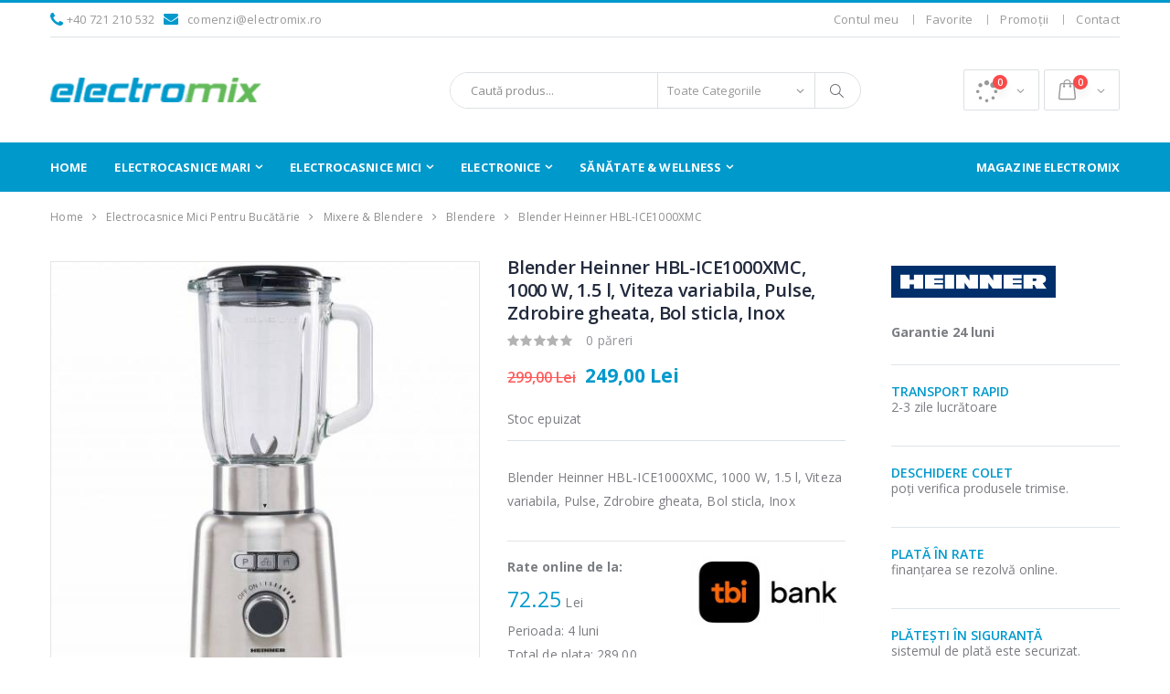

--- FILE ---
content_type: text/html; charset=utf-8
request_url: https://www.electromix.ro/blendere/blender-heinner-hbl-ice1000xmc-1000-w-15-l-viteza-variabila-pulse-zdrobire-gheata-bol-sticla-inox
body_size: 19493
content:
<!DOCTYPE html>
<html lang="en">
<head>
    <meta charset="UTF-8">
    <meta http-equiv="X-UA-Compatible" content="IE=edge">
    <meta name="viewport" content="width=device-width, initial-scale=1, shrink-to-fit=no">

    <title>Blender Heinner HBL-ICE1000XMC, 1000 W, 1.5 l, Viteza variabila, Pulse, Zdrobire gheata, Bol sticla, Inox - Electromix</title>
	<meta name="description" content="Blender Heinner HBL-ICE1000XMC, 1000 W, 1.5 l, Viteza variabila, Pulse, Zdrobire gheata, Bol sticla, Inox" />
	<meta name="keywords" content="Blender Heinner HBL-ICE1000XMC, 1000 W, 1.5 l, Viteza variabila, Pulse, Zdrobire gheata, Bol sticla, Inox,,Electromix,Electromix.ro" />
	<meta name="robots" content="ALL" />
	<meta name="copyright" content="Electromix" />

    <link rel="icon" type="image/x-icon" href="https://www.electromix.ro/template/assets/img/favicon.png">

    <link rel="stylesheet" href="https://www.electromix.ro/template/assets/css/bootstrap.min.css">
    <link rel="stylesheet" href="https://www.electromix.ro/template/assets/css/font-awesome.min.css">
	<link rel="stylesheet" type="text/css" href="https://www.electromix.ro/template/assets/css/ouibounce.css" media="all" />
    <link rel="stylesheet" href="https://www.electromix.ro/template/assets/css/style.css">
    <link rel="stylesheet" href="https://www.electromix.ro/template/assets/css/style_resp.css">
    <meta property="og:title" content="Blender Heinner HBL-ICE1000XMC, 1000 W, 1.5 l, Viteza variabila, Pulse, Zdrobire gheata, Bol sticla, Inox - Electromix" />
	<meta property="og:description" content="Blender Heinner HBL-ICE1000XMC, 1000 W, 1.5 l, Viteza variabila, Pulse, Zdrobire gheata, Bol sticla, Inox" />
	    <meta property="og:image" content="https://www.electromix.ro/prod_img/473_bcaaZ_res_159a628a681ef885514728e4cd8b7333_full.jpg" />
               <meta name="facebook-domain-verification" content="zy8yvu66akeercwt924e6r4m7sh4m0" />

     <link rel="canonical" href="https://www.electromix.ro/blendere/blender-heinner-hbl-ice1000xmc-1000-w-15-l-viteza-variabila-pulse-zdrobire-gheata-bol-sticla-inox" />
     <meta name="google-site-verification" content="DygJpoVpQJPUtSIMNjNS-VxJ6zdfe2pre3783nqAs4Y" />
     <meta name="google-site-verification" content="RUcqD5OP-X-CwjBgTcX2_J7CqjWTU8n_8-QWEHb4Szk" />
		<!-- Global site tag (gtag.js) - Google Analytics -->
<script async src="https://www.googletagmanager.com/gtag/js?id=UA-5075122-48"></script>
<script>
window.dataLayer = window.dataLayer || [];
function gtag(){dataLayer.push(arguments);}
gtag('js', new Date());

gtag('config', 'UA-5075122-48');
</script>
<!-- Google Tag Manager -->
<script>(function(w,d,s,l,i){w[l]=w[l]||[];w[l].push({'gtm.start':
new Date().getTime(),event:'gtm.js'});var f=d.getElementsByTagName(s)[0],
j=d.createElement(s),dl=l!='dataLayer'?'&l='+l:'';j.async=true;j.src=
'https://www.googletagmanager.com/gtm.js?id='+i+dl;f.parentNode.insertBefore(j,f);
})(window,document,'script','dataLayer','GTM-WM2TTNM');</script>
<!-- End Google Tag Manager -->
<!-- Facebook Pixel Code -->
<script>
  !function(f,b,e,v,n,t,s)
  {if(f.fbq)return;n=f.fbq=function(){n.callMethod?
  n.callMethod.apply(n,arguments):n.queue.push(arguments)};
  if(!f._fbq)f._fbq=n;n.push=n;n.loaded=!0;n.version='2.0';
  n.queue=[];t=b.createElement(e);t.async=!0;
  t.src=v;s=b.getElementsByTagName(e)[0];
  s.parentNode.insertBefore(t,s)}(window, document,'script',
  'https://connect.facebook.net/en_US/fbevents.js');
  fbq('init', '971863783190989');
  fbq('track', 'PageView');
</script>
<noscript><img height="1" width="1" style="display:none"
  src="https://www.facebook.com/tr?id=971863783190989&ev=PageView&noscript=1"
/></noscript>
<!-- End Facebook Pixel Code -->

</head>
<body>
	<!-- Google Tag Manager (noscript) -->
<noscript><iframe src="https://www.googletagmanager.com/ns.html?id=GTM-WM2TTNM"
height="0" width="0" style="display:none;visibility:hidden"></iframe></noscript>
<!--<div style="padding:10px;font-weight:bold;color:#fff;background-color:#ff5b5b;text-align:center;">
Comenzile primite până la 15:00, 2 septembrie, vor fi expediate în ziua respectivă, comenzile primite după ora 15:00 vor fi expediate pe 6 septembrie.
</div>-->
    <div class="page-wrapper">
        <header class="header">
            <div class="header-top">
                <div class="container">
					<div class="header-left">
						<i class="fa fa-phone hdri"></i> &nbsp; <a href="tel:+40 721 210 532">+40 721 210 532</a>
						&nbsp;  &nbsp;
						<span class="secdata"><i class="fa fa-envelope hdrix"></i> &nbsp; <a href="mailto:comenzi@electromix.ro">comenzi@electromix.ro</a></span>
					</div>
                    <div class="header-right">
                        <div class="header-dropdown dropdown-expanded">
                            <div class="header-menu">
                                <ul>
																					<li><a href="#" class="" data-toggle="modal" data-target="#modal1">Contul meu</a> </li>
												<li><a href="#" class="whitetext favmenu" data-toggle="modal" data-target="#modal1">Favorite</a> </li>
												<li><a class="" href="https://www.electromix.ro/produse-la-promotie">Promoții</a> </li>
												<!--<li><a class="" href="https://www.electromix.ro/blog.html">Blog</a> </li>-->
												<!--<li><a class="" href="https://www.electromix.ro/faq">Faq</a> </li>-->
												<li><a class="" href="https://www.electromix.ro/contact">Contact</a> </li>


									
                                </ul>
                            </div>
                        </div>
                    </div>
                </div>
            </div>

            <div class="header-middle">
                <div class="container">
                    <div class="header-left">
                        <a href="https://www.electromix.ro/" class="logo">
                            <img src="https://www.electromix.ro/template/assets/img/logo_electromix.png" alt="Blender Heinner HBL-ICE1000XMC, 1000 W, 1.5 l, Viteza variabila, Pulse, Zdrobire gheata, Bol sticla, Inox - Electromix">
                        </a>
                    </div>

                    <div class="header-center">
                        <div class="header-search d-none d-sm-block">
                           <a name="cauta"></a>
                            <form action="https://www.electromix.ro/" method="post" id="srcform">
                                <div class="header-search-wrapper">
                                    <input type="search" class="form-control" name="srctext" id="srctext" placeholder="Caută produs..." value="" required>
                                    <div class="select-custom">
                                        <select id="cat" name="cat">
											<option value="">Toate Categoriile</option>
											                                            <option value="5" >Electrocasnice Mari</option>
                                                                                        <option value="113" >Electrocasnice Mici</option>
                                                                                        <option value="2" >Electronice</option>
                                                                                        <option value="15" >Sănătate & Wellness</option>
                                                                                    </select>
                                    </div>
                                    <button class="btn" type="submit" name="search"><i class="icon-magnifier"></i></button>
                                </div>
                                <div id="srcresult"></div>
                            </form>
                        </div>
                    </div>

                    <div class="header-right">
                        <button class="mobile-menu-toggler" type="button">
                            <i class="icon-menu"></i>
                        </button>

						<div class="dropdown cart-dropdown comparedow" style="margin-right:5px;">
                            <a href="#" class="dropdown-toggle" role="button" data-toggle="dropdown" aria-haspopup="true" aria-expanded="false" data-display="static">
                                <span class="cart-count">0</span>
                            </a>
							                        </div>
                        <div class="dropdown cart-dropdown cartcount">
                            <a href="#" class="dropdown-toggle" role="button" data-toggle="dropdown" aria-haspopup="true" aria-expanded="false" data-display="static">
                                <span class="cart-count">0</span>
                            </a>
							                        </div>
                    </div>
                </div>
            </div>

            <div class="header-bottom sticky-header">
                <div class="container">
					<div class="header-left">
                        <a href="https://www.electromix.ro/" class="logo">
                            <img src="https://www.electromix.ro/template/assets/img/logo_electromix_wh.png" alt="Blender Heinner HBL-ICE1000XMC, 1000 W, 1.5 l, Viteza variabila, Pulse, Zdrobire gheata, Bol sticla, Inox - Electromix">
                        </a>
                    </div>
                    <nav class="main-nav">
                        <ul class="menu sf-arrows">
							<li class="homemenu"><a href="https://www.electromix.ro/">Home</a></li>

																						<li class=" megamenu-container"><a href="https://www.electromix.ro/electrocasnice-mari">Electrocasnice Mari</a>
												
													<div class="megamenu">
														<div class="row">
															<div class="col-lg-12">
																<div class="row">
																																		
																	
																	<div class="col-lg-2">
																		<div class="menu-title">
																			<a href="https://www.electromix.ro/aparate-frigorifice">Aparate Frigorifice</a>
																		</div>
																		<ul>
																																						<li><a href="https://www.electromix.ro/combine-frigorifice" style="">Combine Frigorifice</a></li>
																																						<li><a href="https://www.electromix.ro/congelatoare-verticale" style="">Congelatoare Verticale</a></li>
																																						<li><a href="https://www.electromix.ro/frigidere-cu-doua-usi" style="">Frigidere cu Două Uși</a></li>
																																						<li><a href="https://www.electromix.ro/frigidere-cu-o-usa" style="">Frigidere cu o Ușă</a></li>
																																						<li><a href="https://www.electromix.ro/lazi-frigorifice" style="">Lăzi Frigorifice</a></li>
																																						<li><a href="https://www.electromix.ro/minibar" style="">Minibar</a></li>
																																						<li><a href="https://www.electromix.ro/racitoare" style="">Răcitoare</a></li>
																																						<li><a href="https://www.electromix.ro/side-by-side" style="">Side by Side</a></li>
																																						<li><a href="https://www.electromix.ro/vitrine-de-vin" style="">Vitrine de Vin</a></li>
																																						<li><a href="https://www.electromix.ro/vitrine-frigorifice" style="">Vitrine frigorifice</a></li>
																																					</ul>
																	</div><!-- End .col-lg-4 -->

																																																			
																	
																	<div class="col-lg-2">
																		<div class="menu-title">
																			<a href="https://www.electromix.ro/electrocasnice-incorporabile">Electrocasnice Încorporabile</a>
																		</div>
																		<ul>
																																						<li><a href="https://www.electromix.ro/aparate-frigorifice-incorporabile" style="">Aparate Frigorifice Încorporabile</a></li>
																																						<li><a href="https://www.electromix.ro/cuptoare-cu-microunde-incorporabile" style="">Cuptoare cu Microunde Încorporabile</a></li>
																																						<li><a href="https://www.electromix.ro/cuptoare-incorporabile" style="">Cuptoare Încorporabile</a></li>
																																						<li><a href="https://www.electromix.ro/espressoare-incorporabile" style="">Espressoare Încorporabile</a></li>
																																						<li><a href="https://www.electromix.ro/hote-incorporabile" style="">Hote Încorporabile</a></li>
																																						<li><a href="https://www.electromix.ro/maini-de-spalat-vase-incorporabile" style="">Maşini de Spălat Vase Încorporabile</a></li>
																																						<li><a href="https://www.electromix.ro/plite-incorporabile" style="">Plite Încorporabile</a></li>
																																					</ul>
																	</div><!-- End .col-lg-4 -->

																																																			
																	
																	<div class="col-lg-2">
																		<div class="menu-title">
																			<a href="https://www.electromix.ro/electrocasnice-mari-pentru-bucatarie">Electrocasnice Mari pentru Bucătărie</a>
																		</div>
																		<ul>
																																						<li><a href="https://www.electromix.ro/cuptoare-electrice" style="">Cuptoare Electrice</a></li>
																																						<li><a href="https://www.electromix.ro/gratare-electrice" style="">Grătare Electrice</a></li>
																																						<li><a href="https://www.electromix.ro/hote" style="">Hote</a></li>
																																						<li><a href="https://www.electromix.ro/masini-de-gatit-aragaze" style="">Masini de Gatit / Aragaze</a></li>
																																						<li><a href="https://www.electromix.ro/masini-de-spalat-vase" style="">Mașini de Spălat Vase</a></li>
																																						<li><a href="https://www.electromix.ro/plite" style="">Plite</a></li>
																																					</ul>
																	</div><!-- End .col-lg-4 -->

																																																			
																	
																	<div class="col-lg-2">
																		<div class="menu-title">
																			<a href="https://www.electromix.ro/home-confort">Home Confort</a>
																		</div>
																		<ul>
																																						<li><a href="https://www.electromix.ro/aparate-de-aer-conditionat" style="">Aparate de aer conditionat</a></li>
																																						<li><a href="https://www.electromix.ro/aparate-de-incalzire-1" style="">Aparate de încălzire</a></li>
																																						<li><a href="https://www.electromix.ro/baterii" style="">Baterii</a></li>
																																						<li><a href="https://www.electromix.ro/boilere" style="">Boilere</a></li>
																																						<li><a href="https://www.electromix.ro/chiuvete-1" style="">Chiuvete</a></li>
																																						<li><a href="https://www.electromix.ro/dezumidificatoare" style="">Dezumidificatoare</a></li>
																																						<li><a href="https://www.electromix.ro/mobila" style="">Mobila</a></li>
																																						<li><a href="https://www.electromix.ro/purificatoare" style="">Purificatoare</a></li>
																																						<li><a href="https://www.electromix.ro/termometre" style="">Termometre</a></li>
																																						<li><a href="https://www.electromix.ro/umidificatoare" style="">Umidificatoare</a></li>
																																						<li><a href="https://www.electromix.ro/ventilatoare" style="">Ventilatoare</a></li>
																																					</ul>
																	</div><!-- End .col-lg-4 -->

																																																			
																	
																	<div class="col-lg-2">
																		<div class="menu-title">
																			<a href="https://www.electromix.ro/masini-de-spalat-rufe-uscatoare">Mașini de Spălat Rufe & Uscătoare</a>
																		</div>
																		<ul>
																																						<li><a href="https://www.electromix.ro/masini-de-spalat-rufe" style="">Mașini de Spălat Rufe</a></li>
																																						<li><a href="https://www.electromix.ro/masini-de-spalat-si-uscat-rufe" style="">Mașini de Spălat și Uscat Rufe</a></li>
																																						<li><a href="https://www.electromix.ro/uscatoare-de-rufe" style="">Uscătoare de Rufe</a></li>
																																					</ul>
																	</div><!-- End .col-lg-4 -->

																																																			
																	<div class="col-lg-2">
																		<div class="banner">
																			<a href="https://www.electromix.ro/electrocasnice-mari">
																				<img src="https://www.electromix.ro/categ/5_5_heinner-5ani-slider-min.jpg" alt="Electrocasnice Mari" class="product-promo">
																			</a>
																		</div>
																	</div>

																</div>
															</div>
															<div style="clear:both;"></div>
														</div>
													</div>


																							</li>
																						<li class=" megamenu-container"><a href="https://www.electromix.ro/electrocasnice-mici">Electrocasnice Mici</a>
												
													<div class="megamenu">
														<div class="row">
															<div class="col-lg-12">
																<div class="row">
																																		
																	
																	<div class="col-lg-2">
																		<div class="menu-title">
																			<a href="https://www.electromix.ro/aspiratoare-fiare-de-calcat-masini-de-cusut">Aspiratoare, Fiare de călcat & Mașini de cusut</a>
																		</div>
																		<ul>
																																						<li><a href="https://www.electromix.ro/aspiratoare" style="">Aspiratoare</a></li>
																																						<li><a href="https://www.electromix.ro/fiare-de-calcat" style="">Fiare de Călcat</a></li>
																																						<li><a href="https://www.electromix.ro/masini-de-cusut" style="">Mașini de Cusut</a></li>
																																						<li><a href="https://www.electromix.ro/statie-de-calcat" style="">Stație de Călcat</a></li>
																																					</ul>
																	</div><!-- End .col-lg-4 -->

																																																			
																	
																	<div class="col-lg-2">
																		<div class="menu-title">
																			<a href="https://www.electromix.ro/electrocasnice-mici-pentru-bucatarie">Electrocasnice Mici pentru Bucătărie</a>
																		</div>
																		<ul>
																																						<li><a href="https://www.electromix.ro/aparate-de-vidat" style="">Aparate de Vidat</a></li>
																																						<li><a href="https://www.electromix.ro/cantare" style="">Cântare</a></li>
																																						<li><a href="https://www.electromix.ro/espressoare-cafetiere" style="">Espressoare & Cafetiere</a></li>
																																						<li><a href="https://www.electromix.ro/fierbatoare-1-2" style="">Fierbătoare</a></li>
																																						<li><a href="https://www.electromix.ro/friteuse" style="">Friteuse</a></li>
																																						<li><a href="https://www.electromix.ro/masini-de-tocat-carne" style="">Mașini de Tocat Carne</a></li>
																																						<li><a href="https://www.electromix.ro/mixere" style="">Mixere</a></li>
																																						<li><a href="https://www.electromix.ro/mixere-blendere" style="">Mixere & Blendere</a></li>
																																						<li><a href="https://www.electromix.ro/multicookere" style="">Multicookere</a></li>
																																						<li><a href="https://www.electromix.ro/prajitoare-de-paine" style="">Prăjitoare de Pâine</a></li>
																																						<li><a href="https://www.electromix.ro/rasnite" style="">Râșnițe</a></li>
																																						<li><a href="https://www.electromix.ro/razatoare-si-felietoare" style="">Răzătoare și Felietoare</a></li>
																																						<li><a href="https://www.electromix.ro/sandwich-makere" style="">Sandwich Makere</a></li>
																																						<li><a href="https://www.electromix.ro/storcatoare" style="">Storcătoare</a></li>
																																						<li><a href="https://www.electromix.ro/tocatoare" style="">Tocătoare</a></li>
																																						<li><a href="https://www.electromix.ro/vase-pentru-gatit" style="">Vase pentru gatit</a></li>
																																					</ul>
																	</div><!-- End .col-lg-4 -->

																																																			
																	<div class="col-lg-8">
																		<div class="banner">
																			<a href="https://www.electromix.ro/electrocasnice-mici">
																				<img src="https://www.electromix.ro/categ/113_mici-banner-min-1-.jpg" alt="Electrocasnice Mici" class="product-promo">
																			</a>
																		</div>
																	</div>

																</div>
															</div>
															<div style="clear:both;"></div>
														</div>
													</div>


																							</li>
																						<li class=" megamenu-container"><a href="https://www.electromix.ro/electronice">Electronice</a>
												
													<div class="megamenu">
														<div class="row">
															<div class="col-lg-12">
																<div class="row">
																																		
																	
																	<div class="col-lg-2">
																		<div class="menu-title">
																			<a href="https://www.electromix.ro/electronice-auto">Electronice Auto</a>
																		</div>
																		<ul>
																																						<li><a href="https://www.electromix.ro/cd-dvd-player-radio-auto" style="">CD, DVD Player, Radio Auto</a></li>
																																						<li><a href="https://www.electromix.ro/modulatoare-fm" style="">Modulatoare FM</a></li>
																																						<li><a href="https://www.electromix.ro/navigatie-gps" style="">Navigație GPS</a></li>
																																						<li><a href="https://www.electromix.ro/radio-cb" style="">Radio CB</a></li>
																																					</ul>
																	</div><!-- End .col-lg-4 -->

																																																			
																	
																	<div class="col-lg-2">
																		<div class="menu-title">
																			<a href="https://www.electromix.ro/laptop-it-telefoane">Laptop, IT & Telefoane</a>
																		</div>
																		<ul>
																																						<li><a href="https://www.electromix.ro/laptop-tablete" style="">Laptop & Tablete</a></li>
																																						<li><a href="https://www.electromix.ro/periferice-it" style="">Periferice IT</a></li>
																																						<li><a href="https://www.electromix.ro/telefoane-accesorii" style="">Telefoane & Accesorii</a></li>
																																					</ul>
																	</div><!-- End .col-lg-4 -->

																																																			
																	
																	<div class="col-lg-2">
																		<div class="menu-title">
																			<a href="https://www.electromix.ro/scootere">Scootere</a>
																		</div>
																		<ul>
																																						<li><a href="https://www.electromix.ro/auto-moto" style="">Auto, Moto</a></li>
																																						<li><a href="https://www.electromix.ro/biciclete-electrice" style="">Biciclete electrice</a></li>
																																						<li><a href="https://www.electromix.ro/scootere-electrice" style="">Scootere electrice</a></li>
																																						<li><a href="https://www.electromix.ro/triciclete-electrice" style="">Triciclete electrice</a></li>
																																						<li><a href="https://www.electromix.ro/trotinete-electrice" style="">Trotinete electrice</a></li>
																																					</ul>
																	</div><!-- End .col-lg-4 -->

																																																			
																	
																	<div class="col-lg-2">
																		<div class="menu-title">
																			<a href="https://www.electromix.ro/tv-audio-video-foto">TV, Audio-Video & Foto</a>
																		</div>
																		<ul>
																																						<li><a href="https://www.electromix.ro/boxa-portabil" style="">Boxa portabil</a></li>
																																						<li><a href="https://www.electromix.ro/camere-video-sport" style="">Camere Video & Sport</a></li>
																																						<li><a href="https://www.electromix.ro/playere-boxe-casti" style="">Căști audio, Căști wireless</a></li>
																																						<li><a href="https://www.electromix.ro/home-cinema-audio" style="">Home Cinema & Audio</a></li>
																																						<li><a href="https://www.electromix.ro/radio-portabil" style="">Radio portabil</a></li>
																																						<li><a href="https://www.electromix.ro/suport-tv" style="">Suport TV</a></li>
																																						<li><a href="https://www.electromix.ro/televizoare" style="">Televizoare</a></li>
																																					</ul>
																	</div><!-- End .col-lg-4 -->

																																																			
																	<div class="col-lg-4">
																		<div class="banner">
																			<a href="https://www.electromix.ro/electronice">
																				<img src="https://www.electromix.ro/categ/2_electronice-menu-banner-min-1-.jpg" alt="Electronice" class="product-promo">
																			</a>
																		</div>
																	</div>

																</div>
															</div>
															<div style="clear:both;"></div>
														</div>
													</div>


																							</li>
																						<li class=" megamenu-container"><a href="https://www.electromix.ro/sanatate-wellness">Sănătate & Wellness</a>
												
													<div class="megamenu">
														<div class="row">
															<div class="col-lg-12">
																<div class="row">
																																		
																	
																	<div class="col-lg-2">
																		<div class="menu-title">
																			<a href="https://www.electromix.ro/articole-bebelusi">Articole Bebeluși</a>
																		</div>
																		<ul>
																																						<li><a href="https://www.electromix.ro/aspirator-nazal" style="">Aspirator Nazal</a></li>
																																						<li><a href="https://www.electromix.ro/cantare-pentru-bebelusi" style="">Cântare pentru Bebeluși</a></li>
																																						<li><a href="https://www.electromix.ro/incalzitoare-si-termosuri-bebelusi" style="">Incălzitoare și Termosuri Bebeluși</a></li>
																																						<li><a href="https://www.electromix.ro/pompa-manuala-de-san" style="">Pompa manuala de san</a></li>
																																						<li><a href="https://www.electromix.ro/sterilizator" style="">Sterilizator</a></li>
																																					</ul>
																	</div><!-- End .col-lg-4 -->

																																																			
																	
																	<div class="col-lg-2">
																		<div class="menu-title">
																			<a href="https://www.electromix.ro/ingrijire-corporala">Îngrijire Corporală</a>
																		</div>
																		<ul>
																																						<li><a href="https://www.electromix.ro/aparat-de-tuns-corporal" style="">Aparat de Tuns Corporal</a></li>
																																						<li><a href="https://www.electromix.ro/aparate-de-ras" style="">Aparate de Ras</a></li>
																																						<li><a href="https://www.electromix.ro/epilatoare" style="">Epilatoare</a></li>
																																						<li><a href="https://www.electromix.ro/trimmer-facial" style="">Trimmer Facial</a></li>
																																					</ul>
																	</div><!-- End .col-lg-4 -->

																																																			
																	
																	<div class="col-lg-2">
																		<div class="menu-title">
																			<a href="https://www.electromix.ro/ingrijire-personala">Îngrijire Personală</a>
																		</div>
																		<ul>
																																						<li><a href="https://www.electromix.ro/cantare-corporale" style="">Cântare corporale</a></li>
																																						<li><a href="https://www.electromix.ro/periute-de-dinti" style="">Periuțe de Dinți</a></li>
																																						<li><a href="https://www.electromix.ro/tensiometre" style="">Tensiometre</a></li>
																																					</ul>
																	</div><!-- End .col-lg-4 -->

																																																			
																	
																	<div class="col-lg-2">
																		<div class="menu-title">
																			<a href="https://www.electromix.ro/ingrijirea-parului">Îngrijirea Părului</a>
																		</div>
																		<ul>
																																						<li><a href="https://www.electromix.ro/aparate-de-tuns" style="">Aparate de Tuns</a></li>
																																						<li><a href="https://www.electromix.ro/ondulatoare-de-par" style="">Ondulatoare de Păr</a></li>
																																						<li><a href="https://www.electromix.ro/perii-de-par" style="">Perii de Păr</a></li>
																																						<li><a href="https://www.electromix.ro/placi-pentru-indreptat-parul" style="">Plăci pentru Îndreptat Părul</a></li>
																																						<li><a href="https://www.electromix.ro/uscatoare-de-par" style="">Uscătoare de Păr</a></li>
																																					</ul>
																	</div><!-- End .col-lg-4 -->

																																																			
																	<div class="col-lg-4">
																		<div class="banner">
																			<a href="https://www.electromix.ro/sanatate-wellness">
																				<img src="https://www.electromix.ro/categ/15_well-min-1-.jpg" alt="Sănătate & Wellness" class="product-promo">
																			</a>
																		</div>
																	</div>

																</div>
															</div>
															<div style="clear:both;"></div>
														</div>
													</div>


																							</li>
											
																						<li class="floatedrght "><a href="https://www.electromix.ro/magazine-electromix">Magazine Electromix</a>
																							</li>
											

                        </ul>
                    </nav>
                </div>
            </div>
            <div class="header-search d-sm-none d-md-none">

                            <form action="https://www.electromix.ro/" method="post" id="">

                                    <input type="search" class="form-control" name="srctext" id="" placeholder="Caută produs..." value="" required>
                                    <div class="select-custom">
                                        <select id="cat" name="cat">
											<option value="">Toate Categoriile</option>
											                                            <option value="5" >Electrocasnice Mari</option>
                                                                                        <option value="113" >Electrocasnice Mici</option>
                                                                                        <option value="2" >Electronice</option>
                                                                                        <option value="15" >Sănătate & Wellness</option>
                                                                                    </select>
                                    </div>
                                    <button class="btn" type="submit" name="search"><i class="icon-magnifier"></i></button>

                            </form>
            </div>

        </header>
<main class="main">
            <nav aria-label="breadcrumb" class="breadcrumb-nav">
                <div class="container maincontainer">
                    <ol class="breadcrumb">
																												<li class="breadcrumb-item"><a href="https://www.electromix.ro/">Home</a></li>
																																												<li class="breadcrumb-item"><a href="https://www.electromix.ro/electrocasnice-mici-pentru-bucatarie">Electrocasnice Mici pentru Bucătărie</a></li>
																																												<li class="breadcrumb-item"><a href="https://www.electromix.ro/mixere-blendere">Mixere & Blendere</a></li>
																																												<li class="breadcrumb-item"><a href="https://www.electromix.ro/blendere">Blendere</a></li>
																																				<li class="breadcrumb-item active" aria-current="page">Blender Heinner HBL-ICE1000XMC</li>
														                    </ol>
                </div>
            </nav>
            <div class="container maincontainer">
                <div class="row">
                    <div class="col-lg-9">
                        <div class="product-single-container product-single-default">
                            <div class="row">
                                <div class="col-lg-7 col-md-6 product-single-gallery">
                                    <div class="product-slider-container product-item">
                                        <div class="product-single-carousel owl-carousel owl-theme">
                                           											<div class="product-item">
												<img class="product-single-image" src="https://www.electromix.ro/prod/47/b_473_bcaaZ_res_159a628a681ef885514728e4cd8b7333_full.jpg" data-zoom-image="https://www.electromix.ro/prod/47/473_bcaaZ_res_159a628a681ef885514728e4cd8b7333_full.jpg"/>
											</div>
											                                        </div>

                                        <span class="prod-full-screen">
                                            <i class="icon-plus"></i>
                                        </span>
                                    </div>
                                    <div class="prod-thumbnail row owl-dots" id='carousel-custom-dots'>
                                       										<div class="col-3 owl-dot">
											<img src="https://www.electromix.ro/prod/47/473_bcaaZ_res_159a628a681ef885514728e4cd8b7333_full.jpg"/>
										</div>
										                                    </div>
                                    <div class="product-single-share" style="margin-top:40px;">
                                            <label>Share:</label>
                                            <a href="https://www.facebook.com/sharer/sharer.php?u=https://www.electromix.ro/blendere/blender-heinner-hbl-ice1000xmc-1000-w-15-l-viteza-variabila-pulse-zdrobire-gheata-bol-sticla-inox" target="_blank"><i class="fa fa-facebook hdri2"></i></a> &nbsp;&nbsp;
                                            <a href="https://www.facebook.com/sharer/sharer.php?u=#url" target="_blank"><i class="fa fa-instagram hdri2"></i></a> &nbsp;&nbsp;
                                            <a href="https://pinterest.com/pin/create/button/?url=https://www.electromix.ro/blendere/blender-heinner-hbl-ice1000xmc-1000-w-15-l-viteza-variabila-pulse-zdrobire-gheata-bol-sticla-inox&media=" target="_blank"><i class="fa fa-pinterest hdri2"></i></a>
                                            <div class="addthis_inline_share_toolbox"></div>
                                        </div>
                                </div>

                                <div class="col-lg-5 col-md-6">
                                    <div class="product-single-details">
                                        <h1 class="product-title">Blender Heinner HBL-ICE1000XMC, 1000 W, 1.5 l, Viteza variabila, Pulse, Zdrobire gheata, Bol sticla, Inox </h1>

                                        <div class="ratings-container">
                                            <div class="product-ratings">
                                                												<span class="ratings" style="width:0%"></span>
                                            </div>

                                            <a href="#" class="rating-link">0 păreri</a>
                                        </div>
										                                        <div class="price-box">

																						 <span class="old-price">299,00 Lei</span>
											<span class="product-price"> 249,00 Lei</span>
											
                                        </div>
                                        
                                        										<div class="product-desc">
											                                            												Stoc epuizat																						                                        </div><!-- End .product-desc -->

                                        
                                        <div class="product-desc">
                                            <p>Blender Heinner HBL-ICE1000XMC, 1000 W, 1.5 l, Viteza variabila, Pulse, Zdrobire gheata, Bol sticla, Inox</p>
																							<div class="row" style="border-top:1px solid #E5E5E5;margin-right:0;margin-left:0;margin-top: 3rem;">
													<div class="col-lg-6" style="padding-left:0;padding-top: 15px;"><b>Rate online de la:</b><br /> <span id="rata" class="product-price" style="font-size: 23px;"></span> Lei<br />
													Perioada:  <span id="period"></span> luni<br />
													Total de plata: <span id="totaldeplata"></span><br /></div>
													<input type="hidden" name="totalvalue" id="totalvalue" value="249" />
													<input type="hidden" name="perioada" id="perioada" value="24" />
													<div class="col-lg-6" style="padding-right:0;padding-top: 15px;"><a href="https://tbibank.ro/product/creditul-tau-personal/?tbi_source=tbibank.ro&tbi_medium=none&tbi_campaign=none" target="_blank"><img src="https://www.electromix.ro/template/assets/img/tbi.jpg" alt="TBI" title="TBI" style="width: 100%;" /></a></div>
												</div>
											                                        </div>

                                        <div class="product-action product-all-icons">
											Preţurile afişate pe siteul nostru conţin timbru verde şi tva																																	<a href="#" class="paction add-cart putchart_prod2_33 addcrtp" title="Info stoc" id="473">
												<span>Info stoc</span>
											</a>
																																	<a href="#" class="paction add-wishlist" title="Adaugă la Favorite" data-toggle="modal" data-target="#modal1">
												<span>Adaugă la Favorite</span>
											</a>


											

											<a href="#" class="paction add-compare add-compare_3" title="Compară" id="473">
												<span>Compară</span>
											</a>
																						
                                        </div>

                                    </div>
                                </div>
                            </div>
                        </div>
						                         <div class="product-single-tabs scrolling-box" id="sttabs">
                            <div class="sticky-header" role="tablist">
                                <ul class="nav nav-tabs container">
                                    <li class="nav-item">
                                        <a class="nav-link active" id="product-tab-desc" href="#product-desc-content" data-toggle="tab">Descriere produs</a>
                                    </li>
                                                                        <li class="nav-item">
                                        <a class="nav-link" id="product-tab-size" href="#product-size-content" data-toggle="tab">Specificații</a>
                                    </li>
                                                                        <li class="nav-item">
                                        <a class="nav-link" id="product-tab-reviews" href="#product-reviews-content" data-toggle="tab">Păreri</a>
                                    </li>
                                                                                                        </ul>
                            </div>

                            <div class="tab-pane" id="product-desc-content" role="tabpanel" aria-labelledby="product-tab-desc">
                                <div class="product-desc-content">
									<div id="ellistr"><p>Blender Heinner HBL-ICE1000XMC, 1000 W, 1.5 l, Viteza variabila, Pulse, Zdrobire gheata, Bol sticla, Inox</p>																													<div class="row">
										<div class="col-lg-9 col-md-12"><br /><p>Putere mare de 1000W</p>
<p>O piesa de rezistenta in orice bucatarie, blenderul de masa Heinner HBL-ICE1000XMC Master Collection are un motor puternic, de 1000 de wati, perfect pentru a prepara milkshake-uri sau pentru a marunti legume. Marunteste bine alimentele, rezultand un amestec fin si cremos in doar cateva secunde.</p></div>
										<div class="col-lg-3 col-md-12"><img src="https://www.electromix.ro/box/473_res_b2e2681471bc1b9cf89464a95a4cf11a_full.png" alt="473_res_b2e2681471bc1b9cf89464a95a4cf11a_full.png" /></div>
										<div class="col-12">
										<center><div style="width:85%;height:1px;background-color:#E5E5E5;"></div></center>
										</div>
										</div>
																				<div class="row">
										<div class="col-lg-3 col-md-12"><img src="https://www.electromix.ro/box/473_res_becc6cbc7fca2b63b2c74ebb0a2edfca_full-2.png" alt="473_res_becc6cbc7fca2b63b2c74ebb0a2edfca_full-2.png" /></div>
										<div class="col-lg-9 col-md-12"><br /><p>Bol din sticla de 1.5L</p>
<p>Bolul este realizat din sticla rezistenta in timp si stabila, care are capacitatea de a nu altera gustul sau calitatea preparatelor. In plus, are o capacitate de 1.5L, fiind astfel suficient de incapator pentru toate retetele si permitand prepararea de cantitati considerabile, intr-o singura runda, pentru intreaga familie.</p></div>
										<div class="col-12">
										<center><div style="width:85%;height:1px;background-color:#E5E5E5;"></div></center>
										</div>
										</div>
																				<div class="row">
										<div class="col-lg-9 col-md-12"><br /><p>6 lame din inox</p>
<p>Blenderul este dotat cu un cutit format din 6 lame de inox, menite sa taie fin chiar si cele mai tari fructe si legume si sa permita iesirea sucului din ele pentru crearea mixului dorit.</p></div>
										<div class="col-lg-3 col-md-12"><img src="https://www.electromix.ro/box/473_res_692374f5937e1a253f0204279b8330c5_full.png" alt="473_res_692374f5937e1a253f0204279b8330c5_full.png" /></div>
										<div class="col-12">
										<center><div style="width:85%;height:1px;background-color:#E5E5E5;"></div></center>
										</div>
										</div>
																				<div class="row">
										<div class="col-lg-3 col-md-12"><img src="https://www.electromix.ro/box/473_res_9846591944eb28b91f16bc2d0fff06d8_full-2.png" alt="473_res_9846591944eb28b91f16bc2d0fff06d8_full-2.png" /></div>
										<div class="col-lg-9 col-md-12"><br /><p>Functii Smootie si Ice Crush</p>
<p>Daca apreciezi amestecurile de fructe si legume proaspete si iti place sa iti prepari propriile bauturi cu iaurt sau lapte, afla ca functia &ldquo;Smoothie&rdquo; a aparatului este special creata pentru tine. In plus, ai si functia &ldquo;Ice Crush&rdquo; care poate sfarama gheata, perfecta pentru bauturile reci din zilele caniculare.</p></div>
										<div class="col-12">
										<center><div style="width:85%;height:1px;background-color:#E5E5E5;"></div></center>
										</div>
										</div>
																				<div class="row">
										<div class="col-lg-9 col-md-12"><br /><p>Viteza variabila si functie &ldquo;Pulse&rdquo;</p>
<p>Controlul variabil al vitezei permite flexibilitate nelimitata, iar functia &ldquo;Pulse&rdquo; tureaza instant motorul blenderului la viteza maxima de rotatie, fiind de folos in special atunci cand ai de maruntit bucati mari de fructe. Astfel, alimentele vor fi sectionate mai usor si mai rapid, iar motorul va fi solicitat mai putin, prelungind durata de viata a aparatului.</p></div>
										<div class="col-lg-3 col-md-12"><img src="https://www.electromix.ro/box/473_res_5749e73852edacd7f6b8f8d8b5811351_full.png" alt="473_res_5749e73852edacd7f6b8f8d8b5811351_full.png" /></div>
										<div class="col-12">
										<center><div style="width:85%;height:1px;background-color:#E5E5E5;"></div></center>
										</div>
										</div>
										
																		</div>
									<div class="maim"><a href="" id="openfull"> Mai mult... </a></div>
									<div class="maim"><a href="" id="closefull" style="display:none;"> Mai putin... </a></div>
									

									<div id="fullstr">

										
									</div>
                                </div>
                            </div>
                            <div class="tab-pane" id="product-size-content" role="tabpanel" aria-labelledby="product-tab-size">
                                <div class="product-size-content">
                                    <div class="row">


                                        <div class="col-md-12">
											 <table class="table table-size">
												   <tbody>
												   													   													   <tr><td colspan="2" style="background-color:#E5E5E5;">PRODUCATOR</td></tr>
																																													<tr>
																	<td class="first_child" style="background-color:#ffffff;">Marca</td>
																	<td style="background-color:#ffffff;">																			Heinner
																																		</td>
																</tr>

																																																																																																																																																																																																																																																																																																																																																																																																																																																																																																																																																																																																																																																																																																																																																																   																										   																										   																										   																										   																										   																										   																										   																										   																										   																										   																										   																										   																										   																										   																										   																										   																										   																										   																										   																										   																										   																										   																										   																										   																										   																										   																										   																										   																										   																										   																										   																										   																										   																										   																										   																										   																										   																										   																										   																										   																										   																										   																										   																										   																										   																										   																										   																										   																										   																										   																										   																										   																										   																										   																										   																										   																										   																										   																										   																										   																										   																										   																										   																										   																										   																										   																										   																										   																										   																										   																										   																										   																										   																										   																										   																										   																										   																										   																										   																										   																										   																										   																										   																										   																										   																										   																										   																										   																										   																										   																										   																										   																										   																										   																										   																										   																										   																										   																										   																										   																										   																										   																										   																										   																										   																										   																										   																										   																										   																										   																										   																										   																										   																										   																										   																										   																										   																										   																										   																										   																										   																										   																										   																										   																										   																										   																										   																										   																										   																										   																										   																										   																										   																										   																										   																										   																										   																										   																										   																										   																										   																										   																										   													   <tr><td colspan="2" style="background-color:#E5E5E5;">CARACTERISTICI GENERALE</td></tr>
																																													<tr>
																	<td class="first_child" style="background-color:#ffffff;">Utilizare</td>
																	<td style="background-color:#ffffff;">																			Rezidential
																																		</td>
																</tr>

																																																												<tr>
																	<td class="first_child" style="background-color:#ffffff;">Tip produs</td>
																	<td style="background-color:#ffffff;">																			Blender
																																		</td>
																</tr>

																																																												<tr>
																	<td class="first_child" style="background-color:#ffffff;">Tip blender</td>
																	<td style="background-color:#ffffff;">																			Fix
																																		</td>
																</tr>

																																																												<tr>
																	<td class="first_child" style="background-color:#ffffff;">Material bol</td>
																	<td style="background-color:#ffffff;">																			Sticla
																																		</td>
																</tr>

																																																												<tr>
																	<td class="first_child" style="background-color:#ffffff;">Material lame</td>
																	<td style="background-color:#ffffff;">																			Inox
																																		</td>
																</tr>

																																																												<tr>
																	<td class="first_child" style="background-color:#ffffff;">Tip panou de comanda</td>
																	<td style="background-color:#ffffff;">																			Mecanic
																																		</td>
																</tr>

																																																												<tr>
																	<td class="first_child" style="background-color:#ffffff;">Culoare</td>
																	<td style="background-color:#ffffff;">																			Argintiu
																																		</td>
																</tr>

																																																																					   													   <tr><td colspan="2" style="background-color:#E5E5E5;">FUNCTII SI ACCESORII</td></tr>
																																																																										<tr>
																	<td class="first_child" style="background-color:#ffffff;">Functii</td>
																	<td style="background-color:#ffffff;">																			Zdrobire gheata<br />
																																				Maruntire<br />
																																				Pasare
																																		</td>
																</tr>

																																																												<tr>
																	<td class="first_child" style="background-color:#ffffff;">Caracteristici cheie</td>
																	<td style="background-color:#ffffff;">																			Sistem anti-alunecare<br />
																																				Sistem siguranta
																																		</td>
																</tr>

																																																																					   													   <tr><td colspan="2" style="background-color:#E5E5E5;">DETALII TEHNICE</td></tr>
																																													<tr>
																	<td class="first_child" style="background-color:#ffffff;">Putere</td>
																	<td style="background-color:#ffffff;">																			1000 W
																																		</td>
																</tr>

																																																												<tr>
																	<td class="first_child" style="background-color:#ffffff;">Capacitate</td>
																	<td style="background-color:#ffffff;">																			1.5 l
																																		</td>
																</tr>

																																																												<tr>
																	<td class="first_child" style="background-color:#ffffff;">Trepte de viteza</td>
																	<td style="background-color:#ffffff;">																			Variabile + Impuls
																																		</td>
																</tr>

																																																																					   																										   																										   																										   																										   																										   																										   																										   																										   																										   																										   																										   																										   																										   																										   																										   																										   																										   																										   																										   																										   																										   																										   																										   																										   																										   																										   																										   																										   																										   																										   																										   																										   																										   																										   																										   																										   																										   																										   																										   																										   																										   																										   																										   																										   																										   																										   																										   																										   																										   																										   																										   																										   																										   																										   																										   																										   																										   																										   																										   																										   																										   																										   																										   																										   																										   																										   																										   																										   																										   																										   																										   																										   																										   																										   																										   																										   																										   																										   																										   																										   																										   																										   																										   																										   																										   																										   																										   																										   																										   																										   																										   																										   																										   																										   																										   																										   																										   																										   																										   																										   																										   																										   																										   																										   																										   																										   																										   																										   																										   																										   																										   																										   																										   																										   																										   																										   																										   																										   																										   																										   																										   																										   																										   																										   																										   																										   																										   																										   																										   																										   																										   																										   																										   																										   																										   																										   																										   																										   																										   																										   																										   																										   																										   																										   																										   																										   																										   																										   																										   																										   																										   																										   																										   																										   																										   																										   																										   																										   																										   																										   																										   																										   																										   																										   																										   																										   																										   																										   																										   																										   																										   																										   																										   																										   																										   																										   																										   																										   																										   																										   																										   																										   																										   																										   																										   																										   																										   																										   																										   																										   																										   																										   																										   																										</tbody>
												</table>
                                        </div>
                                    </div>
                                </div>
                            </div>

                            <div class="tab-pane" id="product-reviews-content" role="tabpanel" aria-labelledby="product-tab-reviews">
                                <div class="product-reviews-content">

                                    <div class="add-product-review">
                                        											<h3 class="text-uppercase heading-text-color font-weight-semibold">Păreri</h3>
										
                                        <form method="post">
                                            <a name="comments"></a>
                                            											<div id="commentlist">
																						</div>
                                        </form>
                                    </div>
                                </div>
                            </div>
                        </div>
						                    </div>

                    <div class="sidebar-overlay"></div>
                    <div class="sidebar-toggle"><i class="icon-sliders"></i></div>
                    <aside class="sidebar-product col-lg-3 padding-left-lg mobile-sidebar">
                        <div class="sidebar-wrapper">
							                           <div class="widget widget-brand">
                                <a href="#">
                                    <img src="https://www.electromix.ro/group/791__res_1ceb38618977d1f9eada3157cbed1a78_full.png" alt="Heinner">
                                </a>
                            </div>
                                                        <div class="product-filters-container" style="margin-bottom:0;">
                                            <div class="product-single-filter" style="border:none;">
												<ul>
                                                 													  <li><b>Garantie 24 luni</b><br />
													   
													   </li>
																									</ul>
                                            </div>
                                        </div>
                            <div class="widget widget-info">
                                <ul>
									 <li class="sldbw">

											<h4>Transport Rapid</h4>
											<p>2-3 zile lucrătoare</p>

									</li>

									 <li class="sldbw">

											<h4>Deschidere Colet</h4>
											<p>poți verifica produsele trimise.</p>

									</li>

									 <li class="sldbw">

											<h4>Plată în Rate</h4>
											<p>finanțarea se rezolvă online.</p>

									</li>


									 <li class="sldbw">

											<h4>Plătești în Siguranță</h4>
											<p>sistemul de plată este securizat.</p>

									</li>


                                </ul>
                            </div>
                            							<div class="widget widget-banner">
                                <div class="banner banner-image">
                                    <a href="https://www.electromix.ro/electrocasnice-mari/aparate-frigorifice/combine-frigorifice.html">
                                        <img src="https://www.electromix.ro/media/5_ro_heinner-banner-min.png" alt="">
                                    </a>
                                </div>
                            </div>
                           
                            <div class="widget widget-featured">
                                <h3 class="widget-title">PRODUSE TOP</h3>

                                <div class="widget-body">
                                    <div class="owl-carousel widget-featured-products">
										<div class="featured-col">
                                       
											 <div class="product product-sm">
                                                <figure class="product-image-container" style="height:auto;">
                                                    <a href="https://www.electromix.ro/cuptoare-cu-microunde/cuptor-cu-microunde-heinner-hmw-md20mwh-20-l-control-mecanic-700-w-alb" class="product-image">
                                                        <img src="https://www.electromix.ro/prod/48/tb_4846_92gA5_res_9ed69aa829d4d4661d51ee37686055a3.jpg" alt="product" />
                                                    </a>
                                                                                                        														<span class="product-label label-sale label_min">-29%</span>
													
                                                </figure>
                                                <div class="product-details">
                                                    <h2 class="product-title">
                                                        <a href="https://www.electromix.ro/cuptoare-cu-microunde/cuptor-cu-microunde-heinner-hmw-md20mwh-20-l-control-mecanic-700-w-alb">Cuptor cu microunde Heinner ...</a>
                                                    </h2>
                                                    <div class="ratings-container">
                                                        <div class="product-ratings">
															                                                            <span class="ratings" style="width:0%"></span>
                                                        </div>
                                                    </div>
                                                    <div class="price-box">

                                                        <span class="product-price">249,00 Lei</span>
                                                    </div>
                                                </div>
                                            </div>


										
											 <div class="product product-sm">
                                                <figure class="product-image-container" style="height:auto;">
                                                    <a href="https://www.electromix.ro/espressoare/espressor-automat-heinner-buongiorno-hema-d20dbk-1350w-20-bar-capacitate-rezervor-apa-15l-capacitate-compartiment-boabe-190g-negru" class="product-image">
                                                        <img src="https://www.electromix.ro/prod/46/tb_4679_HshrG_res_4d3034129d56ffbc334e02d6824e0f96.jpg" alt="product" />
                                                    </a>
                                                                                                        														<span class="product-label label-sale label_min">-33%</span>
													
                                                </figure>
                                                <div class="product-details">
                                                    <h2 class="product-title">
                                                        <a href="https://www.electromix.ro/espressoare/espressor-automat-heinner-buongiorno-hema-d20dbk-1350w-20-bar-capacitate-rezervor-apa-15l-capacitate-compartiment-boabe-190g-negru">Espressor automat Heinner ...</a>
                                                    </h2>
                                                    <div class="ratings-container">
                                                        <div class="product-ratings">
															                                                            <span class="ratings" style="width:0%"></span>
                                                        </div>
                                                    </div>
                                                    <div class="price-box">

                                                        <span class="product-price">799,00 Lei</span>
                                                    </div>
                                                </div>
                                            </div>


										
											 <div class="product product-sm">
                                                <figure class="product-image-container" style="height:auto;">
                                                    <a href="https://www.electromix.ro/automate-de-cafea/espressor-automat-philips-ep120000-18-l-1500-w-15-bar-aquaclean-negru" class="product-image">
                                                        <img src="https://www.electromix.ro/prod/14/tb_1475_zHlkp_ep1200_00-ims-hu_hu.jpeg" alt="product" />
                                                    </a>
                                                                                                        														<span class="product-label label-sale label_min">-20%</span>
													
                                                </figure>
                                                <div class="product-details">
                                                    <h2 class="product-title">
                                                        <a href="https://www.electromix.ro/automate-de-cafea/espressor-automat-philips-ep120000-18-l-1500-w-15-bar-aquaclean-negru">Espressor automat Philips ...</a>
                                                    </h2>
                                                    <div class="ratings-container">
                                                        <div class="product-ratings">
															                                                            <span class="ratings" style="width:0%"></span>
                                                        </div>
                                                    </div>
                                                    <div class="price-box">

                                                        <span class="product-price">1 199,00 Lei</span>
                                                    </div>
                                                </div>
                                            </div>


																				</div>
																				<div class="featured-col">
										
											 <div class="product product-sm">
                                                <figure class="product-image-container" style="height:auto;">
                                                    <a href="https://www.electromix.ro/frigidere-cu-doua-usi/frigider-cu-doua-usi-heinner-hf-h2206e-205l-clasa-e-lumina-led-h-143-cm-alb" class="product-image">
                                                        <img src="https://www.electromix.ro/prod/36/tb_3683_mJoXo_res_0f8629b73dcbed441628a33a6767bd20-jpg-copy.jpg" alt="product" />
                                                    </a>
                                                                                                        														<span class="product-label label-sale label_min">-25%</span>
													                                                </figure>
                                                <div class="product-details">
                                                    <h2 class="product-title">
                                                        <a href="https://www.electromix.ro/frigidere-cu-doua-usi/frigider-cu-doua-usi-heinner-hf-h2206e-205l-clasa-e-lumina-led-h-143-cm-alb">Frigider cu doua usi Heinner ...</a>
                                                    </h2>
                                                    <div class="ratings-container">
                                                        <div class="product-ratings">
															                                                            <span class="ratings" style="width:0%"></span>
                                                        </div>
                                                    </div>
                                                    <div class="price-box">

                                                        <span class="product-price">899,00 Lei</span>
                                                    </div>
                                                </div>
                                            </div>


										
											 <div class="product product-sm">
                                                <figure class="product-image-container" style="height:auto;">
                                                    <a href="https://www.electromix.ro/masina-de-tocat-carne/masina-de-tocat-carne-bosch-mfw45020-1600-w-27-kgmin-albgri" class="product-image">
                                                        <img src="https://www.electromix.ro/prod/42/tb_426_tldz4_res_ee2d9eb69ce19e0291ee3c3217432fab_full.jpg" alt="product" />
                                                    </a>
                                                                                                        														<span class="product-label label-sale label_min">-38%</span>
													                                                </figure>
                                                <div class="product-details">
                                                    <h2 class="product-title">
                                                        <a href="https://www.electromix.ro/masina-de-tocat-carne/masina-de-tocat-carne-bosch-mfw45020-1600-w-27-kgmin-albgri">Masina de tocat carne Bosch ...</a>
                                                    </h2>
                                                    <div class="ratings-container">
                                                        <div class="product-ratings">
															                                                            <span class="ratings" style="width:0%"></span>
                                                        </div>
                                                    </div>
                                                    <div class="price-box">

                                                        <span class="product-price">499,00 Lei</span>
                                                    </div>
                                                </div>
                                            </div>


										
											 <div class="product product-sm">
                                                <figure class="product-image-container" style="height:auto;">
                                                    <a href="https://www.electromix.ro/televizoare/televizor-metz-qled-32mqf7000z-80-cm-smart-google-tv-hd-clasa-e" class="product-image">
                                                        <img src="https://www.electromix.ro/prod/54/tb_5486_eMuuh_res_4a31a7834cbbd782fc166ee23820c223.jpg" alt="product" />
                                                    </a>
                                                                                                        														<span class="product-label label-sale label_min">-55%</span>
													                                                </figure>
                                                <div class="product-details">
                                                    <h2 class="product-title">
                                                        <a href="https://www.electromix.ro/televizoare/televizor-metz-qled-32mqf7000z-80-cm-smart-google-tv-hd-clasa-e">Televizor METZ QLED 32MQF7000Z, ...</a>
                                                    </h2>
                                                    <div class="ratings-container">
                                                        <div class="product-ratings">
															                                                            <span class="ratings" style="width:0%"></span>
                                                        </div>
                                                    </div>
                                                    <div class="price-box">

                                                        <span class="product-price">499,00 Lei</span>
                                                    </div>
                                                </div>
                                            </div>


																				</div>
																														<div class="featured-col">
										
											 <div class="product product-sm">
                                                <figure class="product-image-container" style="height:auto;">
                                                    <a href="https://www.electromix.ro/televizoare/televizor-nei-32ne4700-80-cm-smart-hd-led-clasa-a" class="product-image">
                                                        <img src="https://www.electromix.ro/prod/25/tb_2514_zMk3k_res_87bd29d96e665d201a77f1ae08f8bf1a.jpg" alt="product" />
                                                    </a>
                                                                                                        														<span class="product-label label-sale label_min">-12%</span>
													                                                </figure>
                                                <div class="product-details">
                                                    <h2 class="product-title">
                                                        <a href="https://www.electromix.ro/televizoare/televizor-nei-32ne4700-80-cm-smart-hd-led-clasa-a">Televizor Nei 32NE4700, 80 ...</a>
                                                    </h2>
                                                    <div class="ratings-container">
                                                        <div class="product-ratings">
															                                                            <span class="ratings" style="width:0%"></span>
                                                        </div>
                                                    </div>
                                                    <div class="price-box">

                                                        <span class="product-price">879,00 Lei</span>
                                                    </div>
                                                </div>
                                            </div>


										
											 <div class="product product-sm">
                                                <figure class="product-image-container" style="height:auto;">
                                                    <a href="https://www.electromix.ro/televizoare/televizor-tcl-led-55v6b-139-cm-smart-google-tv-4k-ultra-hd-clasa-e" class="product-image">
                                                        <img src="https://www.electromix.ro/prod/53/tb_5393_tpNaP_res_e26affcd0647588bf77649b93b5e35b1.jpg" alt="product" />
                                                    </a>
                                                                                                        														<span class="product-label label-sale label_min">-22%</span>
													                                                </figure>
                                                <div class="product-details">
                                                    <h2 class="product-title">
                                                        <a href="https://www.electromix.ro/televizoare/televizor-tcl-led-55v6b-139-cm-smart-google-tv-4k-ultra-hd-clasa-e">Televizor TCL LED 55V6B, 139 ...</a>
                                                    </h2>
                                                    <div class="ratings-container">
                                                        <div class="product-ratings">
															                                                            <span class="ratings" style="width:0%"></span>
                                                        </div>
                                                    </div>
                                                    <div class="price-box">

                                                        <span class="product-price">1 399,00 Lei</span>
                                                    </div>
                                                </div>
                                            </div>


										
											 <div class="product product-sm">
                                                <figure class="product-image-container" style="height:auto;">
                                                    <a href="https://www.electromix.ro/uscatoare-de-par/uscator-de-par-philips-bhd36020-2100w-accesoriu-thermo-protect-ingrijire-cu-ioni-3-trepte-de-temperatura-2-trepte-de-viteza-cap-de-coafare-14-mm-difuzor-albastru-inchis" class="product-image">
                                                        <img src="https://www.electromix.ro/prod/48/tb_4894_sAvYR_res_98d482f1765d2bf825c88a7a5ae6c012.jpg" alt="product" />
                                                    </a>
                                                                                                        														<span class="product-label label-sale label_min">-40%</span>
													                                                </figure>
                                                <div class="product-details">
                                                    <h2 class="product-title">
                                                        <a href="https://www.electromix.ro/uscatoare-de-par/uscator-de-par-philips-bhd36020-2100w-accesoriu-thermo-protect-ingrijire-cu-ioni-3-trepte-de-temperatura-2-trepte-de-viteza-cap-de-coafare-14-mm-difuzor-albastru-inchis">Uscator de par Philips BHD360/20, ...</a>
                                                    </h2>
                                                    <div class="ratings-container">
                                                        <div class="product-ratings">
															                                                            <span class="ratings" style="width:0%"></span>
                                                        </div>
                                                    </div>
                                                    <div class="price-box">

                                                        <span class="product-price">119,00 Lei</span>
                                                    </div>
                                                </div>
                                            </div>


																				</div>
										                                    </div>
                                </div>
                            </div>
                        </div>
                    </aside>
                </div>
            </div>
						<a name="product-tags-content"></a>
            <div class="featured-section sect2">
                <div class="container">
                    <h2 class="carousel-title">Produse similare</h2>

                    <div class="featured-products owl-carousel owl-theme owl-dots-top">
						 <div class="product">
                            <figure class="product-image-container">
                                <a href="https://www.electromix.ro/blendere/blender-de-masa-heinner-vitality-1000-1000w-bol-sticla-15l-3-vitezepulse-6-lame-detasabile-din-inox-inox-rosu" class="product-image">
                                    <img src="https://www.electromix.ro/prod/22/mob_2223_Mu1fe_res_fd77828aea5cb54b89bdf7b704e1eb5f.jpg" alt="Blender de masa Heinner HBL-1000RED, 1000W, bol sticla 1.5L, 3 viteze+Pulse, 6 lame detasabile din inox, inox, rosu">
                                </a>
                                <a href="https://www.electromix.ro/blendere/blender-de-masa-heinner-vitality-1000-1000w-bol-sticla-15l-3-vitezepulse-6-lame-detasabile-din-inox-inox-rosu" class="btn-quickview" id="2223">Vizualizează</a><span class="product-label label-sale">-25%</span></figure>
                            <div class="product-details">
                                <div class="ratings-container">
                                    <div class="product-ratings">
                                        <span class="ratings" style="width:0%"></span><!-- End .ratings -->
                                    </div><!-- End .product-ratings -->
                                </div><!-- End .product-container -->
                                <h2 class="product-title catt">
                                    <a href="https://www.electromix.ro/blendere/blender-de-masa-heinner-vitality-1000-1000w-bol-sticla-15l-3-vitezepulse-6-lame-detasabile-din-inox-inox-rosu">Blender de masa Heinner HBL-1000RED, 1000W, bol sticla 1.5L, 3 viteze+Pulse, 6 lame detasabile din inox, inox, rosu</a>
                                </h2>
                                <div class="product-desc raktar">În stoc </div>
                                <div class="price-box"><span class="old-price">199,00 Lei</span>
														  <span class="product-price">149,00 Lei</span> </div><!-- End .price-box -->

                                <div class="product-action"><a href="#" class="paction add-wishlist" title="Adaugă la Favorite" data-toggle="modal" data-target="#modal1">
                                        <span>Adaugă la Favorite</span>
                                    </a><a href="#" class="paction add-cart putchart_prod2_1" title="Adaugă în coș" id="2223">
                                        <span>Adaugă în coș</span>
                                    </a><a href="" class="paction add-compare add-compare_1" title="Compară" id="2223">
                                        <span>Compară</span>
                                    </a>
                                </div><!-- End .product-action -->
                            </div><!-- End .product-details -->
                        </div> <div class="product">
                            <figure class="product-image-container">
                                <a href="https://www.electromix.ro/blendere/blender-heinner-redpower-hbl-500rrd-500w-2-viteze-pulse-capacitate-recipient-15l-rasnita-inclusa-rosu" class="product-image">
                                    <img src="https://www.electromix.ro/prod/26/mob_2693_XD2bX_img_0161.jpg" alt="Blender Heinner RedPower HBL-500RRD, 500W, 2 viteze + Pulse, capacitate recipient 1.5l, rasnita inclusa, Rosu">
                                </a>
                                <a href="https://www.electromix.ro/blendere/blender-heinner-redpower-hbl-500rrd-500w-2-viteze-pulse-capacitate-recipient-15l-rasnita-inclusa-rosu" class="btn-quickview" id="2693">Vizualizează</a><span class="product-label label-sale">-25%</span></figure>
                            <div class="product-details">
                                <div class="ratings-container">
                                    <div class="product-ratings">
                                        <span class="ratings" style="width:0%"></span><!-- End .ratings -->
                                    </div><!-- End .product-ratings -->
                                </div><!-- End .product-container -->
                                <h2 class="product-title catt">
                                    <a href="https://www.electromix.ro/blendere/blender-heinner-redpower-hbl-500rrd-500w-2-viteze-pulse-capacitate-recipient-15l-rasnita-inclusa-rosu">Blender Heinner RedPower HBL-500RRD, 500W, 2 viteze + Pulse, capacitate recipient 1.5l, rasnita inclusa, Rosu</a>
                                </h2>
                                <div class="product-desc raktar">Ultimele 3 produse (intreaba stoc) </div>
                                <div class="price-box"><span class="old-price">159,00 Lei</span>
														  <span class="product-price">119,00 Lei</span> </div><!-- End .price-box -->

                                <div class="product-action"><a href="#" class="paction add-wishlist" title="Adaugă la Favorite" data-toggle="modal" data-target="#modal1">
                                        <span>Adaugă la Favorite</span>
                                    </a><a href="#" class="paction add-cart putchart_prod2_1" title="Adaugă în coș" id="2693">
                                        <span>Adaugă în coș</span>
                                    </a><a href="" class="paction add-compare add-compare_1" title="Compară" id="2693">
                                        <span>Compară</span>
                                    </a>
                                </div><!-- End .product-action -->
                            </div><!-- End .product-details -->
                        </div> <div class="product">
                            <figure class="product-image-container">
                                <a href="https://www.electromix.ro/blendere/blender-sport-heinner-wellgo-mix-400-hsb-t400ss-400w-recipiente-tritan-fara-bpa-600400ml-buton-onoff-19000rpm-lame-din-inox-carcasa-din-inox-argintiunegru" class="product-image">
                                    <img src="https://www.electromix.ro/prod/38/mob_3842_DoYBa_res_a12e9b0700216b0c4012d8932387962c-jpg-copy.jpg" alt="Blender sport Heinner WellGo Mix 400 HSB-T400SS, 400W, recipiente Tritan fara BPA 600/400ML, buton ON/OFF, 19000RPM, lame din inox, carcasa din inox, argintiu/negru">
                                </a>
                                <a href="https://www.electromix.ro/blendere/blender-sport-heinner-wellgo-mix-400-hsb-t400ss-400w-recipiente-tritan-fara-bpa-600400ml-buton-onoff-19000rpm-lame-din-inox-carcasa-din-inox-argintiunegru" class="btn-quickview" id="3842">Vizualizează</a><span class="product-label label-sale">-18%</span></figure>
                            <div class="product-details">
                                <div class="ratings-container">
                                    <div class="product-ratings">
                                        <span class="ratings" style="width:0%"></span><!-- End .ratings -->
                                    </div><!-- End .product-ratings -->
                                </div><!-- End .product-container -->
                                <h2 class="product-title catt">
                                    <a href="https://www.electromix.ro/blendere/blender-sport-heinner-wellgo-mix-400-hsb-t400ss-400w-recipiente-tritan-fara-bpa-600400ml-buton-onoff-19000rpm-lame-din-inox-carcasa-din-inox-argintiunegru">Blender sport Heinner WellGo Mix 400 HSB-T400SS, 400W, recipiente Tritan fara BPA 600/400ML, buton ON/OFF, 19000RPM, lame din inox, carcasa din inox, argintiu/negru</a>
                                </h2>
                                <div class="product-desc raktar">Ultimele 3 produse (intreaba stoc) </div>
                                <div class="price-box"><span class="old-price">169,00 Lei</span>
														  <span class="product-price">139,00 Lei</span> </div><!-- End .price-box -->

                                <div class="product-action"><a href="#" class="paction add-wishlist" title="Adaugă la Favorite" data-toggle="modal" data-target="#modal1">
                                        <span>Adaugă la Favorite</span>
                                    </a><a href="#" class="paction add-cart putchart_prod2_1" title="Adaugă în coș" id="3842">
                                        <span>Adaugă în coș</span>
                                    </a><a href="" class="paction add-compare add-compare_1" title="Compară" id="3842">
                                        <span>Compară</span>
                                    </a>
                                </div><!-- End .product-action -->
                            </div><!-- End .product-details -->
                        </div> <div class="product">
                            <figure class="product-image-container">
                                <a href="https://www.electromix.ro/blendere/blender-sport-electrolux-e3sb1-4st-300-w-06-l-x-2-recipiente-cu-capac-inox" class="product-image">
                                    <img src="https://www.electromix.ro/prod/44/mob_4427_QwiWZ_res_4c8d0d5b8b81a7cda83add0c25667fe0.jpg" alt="Blender sport Electrolux E3SB1-4ST, 300 W, 0.6 l x 2 recipiente cu capac , inox">
                                </a>
                                <a href="https://www.electromix.ro/blendere/blender-sport-electrolux-e3sb1-4st-300-w-06-l-x-2-recipiente-cu-capac-inox" class="btn-quickview" id="4427">Vizualizează</a><span class="product-label label-sale">-17%</span></figure>
                            <div class="product-details">
                                <div class="ratings-container">
                                    <div class="product-ratings">
                                        <span class="ratings" style="width:0%"></span><!-- End .ratings -->
                                    </div><!-- End .product-ratings -->
                                </div><!-- End .product-container -->
                                <h2 class="product-title catt">
                                    <a href="https://www.electromix.ro/blendere/blender-sport-electrolux-e3sb1-4st-300-w-06-l-x-2-recipiente-cu-capac-inox">Blender sport Electrolux E3SB1-4ST, 300 W, 0.6 l x 2 recipiente cu capac , inox</a>
                                </h2>
                                <div class="product-desc raktar">Ultimele 2 produse (intreaba stoc) </div>
                                <div class="price-box"><span class="old-price">299,00 Lei</span>
														  <span class="product-price">249,00 Lei</span> </div><!-- End .price-box -->

                                <div class="product-action"><a href="#" class="paction add-wishlist" title="Adaugă la Favorite" data-toggle="modal" data-target="#modal1">
                                        <span>Adaugă la Favorite</span>
                                    </a><a href="#" class="paction add-cart putchart_prod2_1" title="Adaugă în coș" id="4427">
                                        <span>Adaugă în coș</span>
                                    </a><a href="" class="paction add-compare add-compare_1" title="Compară" id="4427">
                                        <span>Compară</span>
                                    </a>
                                </div><!-- End .product-action -->
                            </div><!-- End .product-details -->
                        </div> <div class="product">
                            <figure class="product-image-container">
                                <a href="https://www.electromix.ro/blendere/blender-de-masa-heinner-bette-noir-hbl-d1400ss-1400w-capacitate-bol-sticla-175l-control-digital-viteza-variabila-multifunctiona-autocuratare-sistem-siguranta-lame-inox-carcasa-inox-negruargintiu" class="product-image">
                                    <img src="https://www.electromix.ro/prod/45/mob_4526_RqWPP_res_bf9d47d2d95cac5ed20411ce8f6a2fa6.jpg" alt="Blender de masa Heinner Bette Noir HBL-D1400SS, 1400W, capacitate bol sticla 1.75L, control digital, viteza variabila, multifunctiona, autocuratare, sistem siguranta, lame inox, carcasa inox, negru/argintiu">
                                </a>
                                <a href="https://www.electromix.ro/blendere/blender-de-masa-heinner-bette-noir-hbl-d1400ss-1400w-capacitate-bol-sticla-175l-control-digital-viteza-variabila-multifunctiona-autocuratare-sistem-siguranta-lame-inox-carcasa-inox-negruargintiu" class="btn-quickview" id="4526">Vizualizează</a><span class="product-label label-sale">-19%</span></figure>
                            <div class="product-details">
                                <div class="ratings-container">
                                    <div class="product-ratings">
                                        <span class="ratings" style="width:0%"></span><!-- End .ratings -->
                                    </div><!-- End .product-ratings -->
                                </div><!-- End .product-container -->
                                <h2 class="product-title catt">
                                    <a href="https://www.electromix.ro/blendere/blender-de-masa-heinner-bette-noir-hbl-d1400ss-1400w-capacitate-bol-sticla-175l-control-digital-viteza-variabila-multifunctiona-autocuratare-sistem-siguranta-lame-inox-carcasa-inox-negruargintiu">Blender de masa Heinner Bette Noir HBL-D1400SS, 1400W, capacitate bol sticla 1.75L, control digital, viteza variabila, multifunctiona, autocuratare, sistem siguranta, lame inox, carcasa inox, negru/argintiu</a>
                                </h2>
                                <div class="product-desc raktar">Ultimele 2 produse (intreaba stoc) </div>
                                <div class="price-box"><span class="old-price">319,00 Lei</span>
														  <span class="product-price">259,00 Lei</span> </div><!-- End .price-box -->

                                <div class="product-action"><a href="#" class="paction add-wishlist" title="Adaugă la Favorite" data-toggle="modal" data-target="#modal1">
                                        <span>Adaugă la Favorite</span>
                                    </a><a href="#" class="paction add-cart putchart_prod2_1" title="Adaugă în coș" id="4526">
                                        <span>Adaugă în coș</span>
                                    </a><a href="" class="paction add-compare add-compare_1" title="Compară" id="4526">
                                        <span>Compară</span>
                                    </a>
                                </div><!-- End .product-action -->
                            </div><!-- End .product-details -->
                        </div> <div class="product">
                            <figure class="product-image-container">
                                <a href="https://www.electromix.ro/blendere/blender-de-masa-heinner-hbl-he800ss" class="product-image">
                                    <img src="https://www.electromix.ro/prod/45/mob_4552_IRdfV_res_1ad9f256f9a3424420cd86731705d7d3.jpg" alt="Blender de masa Heinner Avallon 800 HBL-HE800SS, 800W, functii: zdrobirea ghetii, Smoothie, Pulse, bol din sticla 1.5L, lame din otel inoxidabil, buton rotativ, protectie la supraincalzire, bol din sticla si lame detasabile, carcasa din inox, Argintiu">
                                </a>
                                <a href="https://www.electromix.ro/blendere/blender-de-masa-heinner-hbl-he800ss" class="btn-quickview" id="4552">Vizualizează</a><span class="product-label label-sale">-17%</span></figure>
                            <div class="product-details">
                                <div class="ratings-container">
                                    <div class="product-ratings">
                                        <span class="ratings" style="width:0%"></span><!-- End .ratings -->
                                    </div><!-- End .product-ratings -->
                                </div><!-- End .product-container -->
                                <h2 class="product-title catt">
                                    <a href="https://www.electromix.ro/blendere/blender-de-masa-heinner-hbl-he800ss">Blender de masa Heinner Avallon 800 HBL-HE800SS, 800W, functii: zdrobirea ghetii, Smoothie, Pulse, bol din sticla 1.5L, lame din otel inoxidabil, buton rotativ, protectie la supraincalzire, bol din sticla si lame detasabile, carcasa din inox, Argintiu</a>
                                </h2>
                                <div class="product-desc raktar">În stoc </div>
                                <div class="price-box"><span class="old-price">239,00 Lei</span>
														  <span class="product-price">199,00 Lei</span> </div><!-- End .price-box -->

                                <div class="product-action"><a href="#" class="paction add-wishlist" title="Adaugă la Favorite" data-toggle="modal" data-target="#modal1">
                                        <span>Adaugă la Favorite</span>
                                    </a><a href="#" class="paction add-cart putchart_prod2_1" title="Adaugă în coș" id="4552">
                                        <span>Adaugă în coș</span>
                                    </a><a href="" class="paction add-compare add-compare_1" title="Compară" id="4552">
                                        <span>Compară</span>
                                    </a>
                                </div><!-- End .product-action -->
                            </div><!-- End .product-details -->
                        </div> <div class="product">
                            <figure class="product-image-container">
                                <a href="https://www.electromix.ro/blendere/blender-daewoo-db100-500-w-bol-gradat-de-sticla-capacitate-bol-15l-functie-pulse-2-trepte-de-viteza-6-lame-zdrobire-gheata-crem" class="product-image">
                                    <img src="https://www.electromix.ro/prod/54/mob_5483_2KvPl_res_3d2f73f99a0275e52875f6d383de398c.jpg" alt="Blender Daewoo DB100, 500 W, bol gradat de sticla, capacitate bol 1.5l, functie PULSE, 2 trepte de viteza, 6 lame, zdrobire gheata, Crem">
                                </a>
                                <a href="https://www.electromix.ro/blendere/blender-daewoo-db100-500-w-bol-gradat-de-sticla-capacitate-bol-15l-functie-pulse-2-trepte-de-viteza-6-lame-zdrobire-gheata-crem" class="btn-quickview" id="5483">Vizualizează</a><span class="product-label label-sale">-17%</span></figure>
                            <div class="product-details">
                                <div class="ratings-container">
                                    <div class="product-ratings">
                                        <span class="ratings" style="width:0%"></span><!-- End .ratings -->
                                    </div><!-- End .product-ratings -->
                                </div><!-- End .product-container -->
                                <h2 class="product-title catt">
                                    <a href="https://www.electromix.ro/blendere/blender-daewoo-db100-500-w-bol-gradat-de-sticla-capacitate-bol-15l-functie-pulse-2-trepte-de-viteza-6-lame-zdrobire-gheata-crem">Blender Daewoo DB100, 500 W, bol gradat de sticla, capacitate bol 1.5l, functie PULSE, 2 trepte de viteza, 6 lame, zdrobire gheata, Crem</a>
                                </h2>
                                <div class="product-desc raktar">În stoc </div>
                                <div class="price-box"><span class="old-price">179,00 Lei</span>
														  <span class="product-price">149,00 Lei</span> </div><!-- End .price-box -->

                                <div class="product-action"><a href="#" class="paction add-wishlist" title="Adaugă la Favorite" data-toggle="modal" data-target="#modal1">
                                        <span>Adaugă la Favorite</span>
                                    </a><a href="#" class="paction add-cart putchart_prod2_1" title="Adaugă în coș" id="5483">
                                        <span>Adaugă în coș</span>
                                    </a><a href="" class="paction add-compare add-compare_1" title="Compară" id="5483">
                                        <span>Compară</span>
                                    </a>
                                </div><!-- End .product-action -->
                            </div><!-- End .product-details -->
                        </div> <div class="product">
                            <figure class="product-image-container">
                                <a href="https://www.electromix.ro/blendere/blender-de-mana-heinner-hhb-d600whr-600-w-2-viteze-lame-inox-cana-mixat-07-l-albrosu" class="product-image">
                                    <img src="https://www.electromix.ro/prod/54/mob_5497_L7UY0_res_fe4901b36e5772316c98333d0400a067.jpg" alt="Blender de mana HEINNER HHB-D600WHR, 600 W, 2 viteze, Lame Inox, Cana mixat 0.7 l Alb/Rosu">
                                </a>
                                <a href="https://www.electromix.ro/blendere/blender-de-mana-heinner-hhb-d600whr-600-w-2-viteze-lame-inox-cana-mixat-07-l-albrosu" class="btn-quickview" id="5497">Vizualizează</a><span class="product-label label-sale">-22%</span></figure>
                            <div class="product-details">
                                <div class="ratings-container">
                                    <div class="product-ratings">
                                        <span class="ratings" style="width:0%"></span><!-- End .ratings -->
                                    </div><!-- End .product-ratings -->
                                </div><!-- End .product-container -->
                                <h2 class="product-title catt">
                                    <a href="https://www.electromix.ro/blendere/blender-de-mana-heinner-hhb-d600whr-600-w-2-viteze-lame-inox-cana-mixat-07-l-albrosu">Blender de mana HEINNER HHB-D600WHR, 600 W, 2 viteze, Lame Inox, Cana mixat 0.7 l Alb/Rosu</a>
                                </h2>
                                <div class="product-desc raktar">În stoc </div>
                                <div class="price-box"><span class="old-price">139,00 Lei</span>
														  <span class="product-price">109,00 Lei</span> </div><!-- End .price-box -->

                                <div class="product-action"><a href="#" class="paction add-wishlist" title="Adaugă la Favorite" data-toggle="modal" data-target="#modal1">
                                        <span>Adaugă la Favorite</span>
                                    </a><a href="#" class="paction add-cart putchart_prod2_1" title="Adaugă în coș" id="5497">
                                        <span>Adaugă în coș</span>
                                    </a><a href="" class="paction add-compare add-compare_1" title="Compară" id="5497">
                                        <span>Compară</span>
                                    </a>
                                </div><!-- End .product-action -->
                            </div><!-- End .product-details -->
                        </div>
                    </div>
                </div>
            </div>

			        </main>
<footer class="footer">
            <div class="footer-middle">
                <div class="container">
                    <div class="footer-ribbon">
                        <a href="https://www.electromix.ro/"><img src="https://www.electromix.ro/template/assets/img/logo_electromix_wh.png" alt="Electromix"></a>
                    </div>
                    <div class="row">
                        <div class="col-md-3">
                            <div class="widget">
                                <h4 class="widget-title">Date de Contact</h4>
                                <ul class="contact-info">
                                    <li>
                                        <span class="contact-info-label">
											<a href="https://www.electromix.ro/">Magazin Online</a>:</span>
											<a href="tel:+40 721 210 532">+40 721 210 532</a>
											<br />                                    </li>
                                    <li>
                                        <span class="contact-info-label">
											<a href="https://www.electromix.ro/electromix-miercurea-ciuc">Magazin Miercurea-Ciuc</a>:</span>
											<a href="https://g.page/electromix-csikszereda-mciuc?share" target="blank">Str. Kossuth Lajos, Nr. 43</a><br />
											<a href="tel:+40 733 090 990">+40 733 090 990</a>
                                    </li>
                                     <li>
                                        <span class="contact-info-label">
											<a href="https://www.electromix.ro/electromix-odorheiu-secuiesc">Magazin Odorheiu-Secuiesc</a>:</span>
											<a href="https://g.page/electromix-udvarhely?share" target="blank">Str. Rákóczi nr. 19</a><br />
											<a href="tel:+40 734 773 003">+40 734 773 003</a>
                                    </li>
                                     <li>
                                        <span class="contact-info-label">
											<a href="https://www.electromix.ro/electromix-gheorgheni">Magazin Gheorgheni</a>:</span>
											<a href="https://goo.gl/maps/UsqeGonpz7rqDBaCA" target="blank">Str. N. Bălcescu nr. 106</a><br />
											<a href="tel:+40 721 210 432">+40 721 210 432</a>

                                    </li>
                                </ul>
                                <div class="social-icons">
                                    <a href="https://www.facebook.com/electromixHR/" class="social-icon" target="_blank"><i class="icon-facebook"></i></a>

                                </div>
                            </div>
                        </div>

                        <div class="col-md-9">
                            <div class="widget widget-newsletter">

                                <div class="row">
                                    <div class="col-md-5">
										<h4 class="widget-title">ABONAȚI-VĂ LA NEWSLETTER</h4>
                                        <p>Nu rata ofertele speciale, fii informat legat de promoțiile Electromix!</p>

                                    </div>

                                    <div class="col-md-7">
                                         <form class="" action="index.php" method="get" id="signup">
											<input type="hidden" name="emailtype" value="html" value="1" />
											<input type="hidden" name="ajax" value="true" />
											<input type="hidden" id="fname" name="fname" value="" />
                                            <input type="email" id="email" name="email" class="form-control" placeholder="E-mail" required>
											<input type="checkbox" name="f_x" id="myCheck">  Sunt de acord să primesc newsletter de la electromix.ro <br />
											<input type="checkbox" name="f_y" id="myCheck2"> Sunt de acord ca prestatorul acestui site să folosească datele mele personale.                                            <input type="submit" id="SendButton" name="submit" class="btn" value="Trimit">
                                            <div id="message"></div>
                                        </form>
                                    </div>
                                </div>
                            </div>
                            <div class="row">
							
                                <div class="col-6 col-md-6">
                                    <div class="widget">
                                        <h4 class="widget-title">Pagini</h4>
										                                        <div class="row">
                                            <div class="col-sm-6 col-md-6">
                                                <ul class="links">
																																																							<li><a href="#" data-toggle="modal" data-target="#modal1">Contul meu</a></li>
																											                                                    																																										<li><a href="#" data-toggle="modal" data-target="#modal1">Favoritele mele</a></li>
																											                                                    																											<li><a href="https://www.electromix.ro/sitemap-electromix">Sitemap</a></li>
													                                                                                                    </ul>
                                            </div>
                                            <div class="col-sm-6 col-md-6">
                                                <ul class="links">
                                                                                                        														<li><a href="#cauta">Căutare Avansată</a></li>
													                                                                                                        														<li><a href="https://www.electromix.ro/contact">Formular de Contact</a></li>
													                                                                                                    </ul>
                                            </div>
                                        </div>
                                                                            </div>
                                </div>
								
                                <div class="col-6 col-md-6">
                                    <div class="widget">
                                        <h4 class="widget-title">INFORMAȚII UTILE</h4>
										                                        <div class="row">
                                            <div class="col-sm-6 col-md-6">
                                                <ul class="links">
																																								<li><a href="https://www.electromix.ro/informatii-livrare">Informații Livrare</a></li>
													                                                    																											<li><a href="https://www.electromix.ro/service-si-garantie-electromix">Garanție & Service</a></li>
													                                                    																											<li><a href="https://www.electromix.ro/termeni-si-conditii">Termeni & Condiții</a></li>
													                                                                                                    </ul>
                                            </div>
                                            <div class="col-sm-6 col-md-6">
                                                <ul class="links">
                                                                                                        														<li><a href="http://www.anpc.gov.ro/">ANPC</a></li>
													                                                                                                    </ul>
                                            </div>
                                        </div>
                                                                            </div>
                                </div>
								                            </div>
                        </div>
                    </div>
                </div>
            </div>

            <div class="container">
                <div class="footer-bottom">
                    <p class="footer-copyright">Copyright &copy; 2015. Powered by <a href="https://rebootcode.ro/" target="_blank">Rebootcode Soft</a><br /> All rights reserved.</p>
                    <a href="https://anpc.ro/ce-este-sal/" target="_blank" rel="noopener" title="ANPC Soluționarea alternativă a litigiilor"><img width="201" height="50" loading="lazy" src="https://www.electromix.ro/template/assets/img/SAL.svg" alt="Soluționarea alternativă a litigiilor" style="margin-right:10px;" /></a>

                    <a href="https://ec.europa.eu/consumers/odr" target="_blank" rel="noopener" title="Soluționarea online a litigiilor" ><img width="201" height="50" loading="lazy" src="https://www.electromix.ro/template/assets/img/SOL.svg" alt="Soluționarea online a litigiilor" style="margin-right:10px;" /></a>

                    <img src="https://www.electromix.ro/template/assets/img/euplatesc.png" style="float:right;" />
                </div>
            </div>
        </footer>
    </div>

    <div class="mobile-menu-overlay"></div>

    <div class="mobile-menu-container">
        <div class="mobile-menu-wrapper">
            <span class="mobile-menu-close"><i class="icon-cancel"></i></span>
            <nav class="mobile-nav">
                <ul class="mobile-menu">
					<li>
						<a href="https://www.electromix.ro/" class="logo" style="margin-right: 8rem;">
                            <img src="https://www.electromix.ro/template/assets/img/logo_electromix.png" alt="Blender Heinner HBL-ICE1000XMC, 1000 W, 1.5 l, Viteza variabila, Pulse, Zdrobire gheata, Bol sticla, Inox - Electromix">
                        </a>
					</li>
					<li style="height:15px;"></li>
					<li><a class="" href="https://www.electromix.ro/produse-la-promotie">Promoții</a> </li>

										<li><a href="https://www.electromix.ro/electrocasnice-mari">Electrocasnice Mari</a>
												<ul>
													<li><a href="https://www.electromix.ro/aparate-frigorifice">Aparate Frigorifice</a>
																<ul>
																		<li><a href="https://www.electromix.ro/combine-frigorifice">Combine Frigorifice</a></li>
																		<li><a href="https://www.electromix.ro/congelatoare-verticale">Congelatoare Verticale</a></li>
																		<li><a href="https://www.electromix.ro/frigidere-cu-doua-usi">Frigidere cu Două Uși</a></li>
																		<li><a href="https://www.electromix.ro/frigidere-cu-o-usa">Frigidere cu o Ușă</a></li>
																		<li><a href="https://www.electromix.ro/lazi-frigorifice">Lăzi Frigorifice</a></li>
																		<li><a href="https://www.electromix.ro/minibar">Minibar</a></li>
																		<li><a href="https://www.electromix.ro/racitoare">Răcitoare</a></li>
																		<li><a href="https://www.electromix.ro/side-by-side">Side by Side</a></li>
																		<li><a href="https://www.electromix.ro/vitrine-de-vin">Vitrine de Vin</a></li>
																		<li><a href="https://www.electromix.ro/vitrine-frigorifice">Vitrine frigorifice</a></li>
																	</ul>
															</li>
													<li><a href="https://www.electromix.ro/electrocasnice-incorporabile">Electrocasnice Încorporabile</a>
																<ul>
																		<li><a href="https://www.electromix.ro/aparate-frigorifice-incorporabile">Aparate Frigorifice Încorporabile</a></li>
																		<li><a href="https://www.electromix.ro/cuptoare-cu-microunde-incorporabile">Cuptoare cu Microunde Încorporabile</a></li>
																		<li><a href="https://www.electromix.ro/cuptoare-incorporabile">Cuptoare Încorporabile</a></li>
																		<li><a href="https://www.electromix.ro/espressoare-incorporabile">Espressoare Încorporabile</a></li>
																		<li><a href="https://www.electromix.ro/hote-incorporabile">Hote Încorporabile</a></li>
																		<li><a href="https://www.electromix.ro/maini-de-spalat-vase-incorporabile">Maşini de Spălat Vase Încorporabile</a></li>
																		<li><a href="https://www.electromix.ro/plite-incorporabile">Plite Încorporabile</a></li>
																	</ul>
															</li>
													<li><a href="https://www.electromix.ro/electrocasnice-mari-pentru-bucatarie">Electrocasnice Mari pentru Bucătărie</a>
																<ul>
																		<li><a href="https://www.electromix.ro/cuptoare-electrice">Cuptoare Electrice</a></li>
																		<li><a href="https://www.electromix.ro/gratare-electrice">Grătare Electrice</a></li>
																		<li><a href="https://www.electromix.ro/hote">Hote</a></li>
																		<li><a href="https://www.electromix.ro/masini-de-gatit-aragaze">Masini de Gatit / Aragaze</a></li>
																		<li><a href="https://www.electromix.ro/masini-de-spalat-vase">Mașini de Spălat Vase</a></li>
																		<li><a href="https://www.electromix.ro/plite">Plite</a></li>
																	</ul>
															</li>
													<li><a href="https://www.electromix.ro/home-confort">Home Confort</a>
																<ul>
																		<li><a href="https://www.electromix.ro/aparate-de-aer-conditionat">Aparate de aer conditionat</a></li>
																		<li><a href="https://www.electromix.ro/aparate-de-incalzire-1">Aparate de încălzire</a></li>
																		<li><a href="https://www.electromix.ro/baterii">Baterii</a></li>
																		<li><a href="https://www.electromix.ro/boilere">Boilere</a></li>
																		<li><a href="https://www.electromix.ro/chiuvete-1">Chiuvete</a></li>
																		<li><a href="https://www.electromix.ro/dezumidificatoare">Dezumidificatoare</a></li>
																		<li><a href="https://www.electromix.ro/mobila">Mobila</a></li>
																		<li><a href="https://www.electromix.ro/purificatoare">Purificatoare</a></li>
																		<li><a href="https://www.electromix.ro/termometre">Termometre</a></li>
																		<li><a href="https://www.electromix.ro/umidificatoare">Umidificatoare</a></li>
																		<li><a href="https://www.electromix.ro/ventilatoare">Ventilatoare</a></li>
																	</ul>
															</li>
													<li><a href="https://www.electromix.ro/masini-de-spalat-rufe-uscatoare">Mașini de Spălat Rufe & Uscătoare</a>
																<ul>
																		<li><a href="https://www.electromix.ro/masini-de-spalat-rufe">Mașini de Spălat Rufe</a></li>
																		<li><a href="https://www.electromix.ro/masini-de-spalat-si-uscat-rufe">Mașini de Spălat și Uscat Rufe</a></li>
																		<li><a href="https://www.electromix.ro/uscatoare-de-rufe">Uscătoare de Rufe</a></li>
																	</ul>
															</li>
												</ul>
											</li>

										<li><a href="https://www.electromix.ro/electrocasnice-mici">Electrocasnice Mici</a>
												<ul>
													<li><a href="https://www.electromix.ro/aspiratoare-fiare-de-calcat-masini-de-cusut">Aspiratoare, Fiare de călcat & Mașini de cusut</a>
																<ul>
																		<li><a href="https://www.electromix.ro/aspiratoare">Aspiratoare</a></li>
																		<li><a href="https://www.electromix.ro/fiare-de-calcat">Fiare de Călcat</a></li>
																		<li><a href="https://www.electromix.ro/masini-de-cusut">Mașini de Cusut</a></li>
																		<li><a href="https://www.electromix.ro/statie-de-calcat">Stație de Călcat</a></li>
																	</ul>
															</li>
													<li><a href="https://www.electromix.ro/electrocasnice-mici-pentru-bucatarie">Electrocasnice Mici pentru Bucătărie</a>
																<ul>
																		<li><a href="https://www.electromix.ro/aparate-de-vidat">Aparate de Vidat</a></li>
																		<li><a href="https://www.electromix.ro/cantare">Cântare</a></li>
																		<li><a href="https://www.electromix.ro/espressoare-cafetiere">Espressoare & Cafetiere</a></li>
																		<li><a href="https://www.electromix.ro/fierbatoare-1-2">Fierbătoare</a></li>
																		<li><a href="https://www.electromix.ro/friteuse">Friteuse</a></li>
																		<li><a href="https://www.electromix.ro/masini-de-tocat-carne">Mașini de Tocat Carne</a></li>
																		<li><a href="https://www.electromix.ro/mixere">Mixere</a></li>
																		<li><a href="https://www.electromix.ro/mixere-blendere">Mixere & Blendere</a></li>
																		<li><a href="https://www.electromix.ro/multicookere">Multicookere</a></li>
																		<li><a href="https://www.electromix.ro/prajitoare-de-paine">Prăjitoare de Pâine</a></li>
																		<li><a href="https://www.electromix.ro/rasnite">Râșnițe</a></li>
																		<li><a href="https://www.electromix.ro/razatoare-si-felietoare">Răzătoare și Felietoare</a></li>
																		<li><a href="https://www.electromix.ro/sandwich-makere">Sandwich Makere</a></li>
																		<li><a href="https://www.electromix.ro/storcatoare">Storcătoare</a></li>
																		<li><a href="https://www.electromix.ro/tocatoare">Tocătoare</a></li>
																		<li><a href="https://www.electromix.ro/vase-pentru-gatit">Vase pentru gatit</a></li>
																	</ul>
															</li>
												</ul>
											</li>

										<li><a href="https://www.electromix.ro/electronice">Electronice</a>
												<ul>
													<li><a href="https://www.electromix.ro/electronice-auto">Electronice Auto</a>
																<ul>
																		<li><a href="https://www.electromix.ro/cd-dvd-player-radio-auto">CD, DVD Player, Radio Auto</a></li>
																		<li><a href="https://www.electromix.ro/modulatoare-fm">Modulatoare FM</a></li>
																		<li><a href="https://www.electromix.ro/navigatie-gps">Navigație GPS</a></li>
																		<li><a href="https://www.electromix.ro/radio-cb">Radio CB</a></li>
																	</ul>
															</li>
													<li><a href="https://www.electromix.ro/laptop-it-telefoane">Laptop, IT & Telefoane</a>
																<ul>
																		<li><a href="https://www.electromix.ro/laptop-tablete">Laptop & Tablete</a></li>
																		<li><a href="https://www.electromix.ro/periferice-it">Periferice IT</a></li>
																		<li><a href="https://www.electromix.ro/telefoane-accesorii">Telefoane & Accesorii</a></li>
																	</ul>
															</li>
													<li><a href="https://www.electromix.ro/scootere">Scootere</a>
																<ul>
																		<li><a href="https://www.electromix.ro/auto-moto">Auto, Moto</a></li>
																		<li><a href="https://www.electromix.ro/biciclete-electrice">Biciclete electrice</a></li>
																		<li><a href="https://www.electromix.ro/scootere-electrice">Scootere electrice</a></li>
																		<li><a href="https://www.electromix.ro/triciclete-electrice">Triciclete electrice</a></li>
																		<li><a href="https://www.electromix.ro/trotinete-electrice">Trotinete electrice</a></li>
																	</ul>
															</li>
													<li><a href="https://www.electromix.ro/tv-audio-video-foto">TV, Audio-Video & Foto</a>
																<ul>
																		<li><a href="https://www.electromix.ro/boxa-portabil">Boxa portabil</a></li>
																		<li><a href="https://www.electromix.ro/camere-video-sport">Camere Video & Sport</a></li>
																		<li><a href="https://www.electromix.ro/playere-boxe-casti">Căști audio, Căști wireless</a></li>
																		<li><a href="https://www.electromix.ro/home-cinema-audio">Home Cinema & Audio</a></li>
																		<li><a href="https://www.electromix.ro/radio-portabil">Radio portabil</a></li>
																		<li><a href="https://www.electromix.ro/suport-tv">Suport TV</a></li>
																		<li><a href="https://www.electromix.ro/televizoare">Televizoare</a></li>
																	</ul>
															</li>
												</ul>
											</li>

										<li><a href="https://www.electromix.ro/sanatate-wellness">Sănătate & Wellness</a>
												<ul>
													<li><a href="https://www.electromix.ro/articole-bebelusi">Articole Bebeluși</a>
																<ul>
																		<li><a href="https://www.electromix.ro/aspirator-nazal">Aspirator Nazal</a></li>
																		<li><a href="https://www.electromix.ro/cantare-pentru-bebelusi">Cântare pentru Bebeluși</a></li>
																		<li><a href="https://www.electromix.ro/incalzitoare-si-termosuri-bebelusi">Incălzitoare și Termosuri Bebeluși</a></li>
																		<li><a href="https://www.electromix.ro/pompa-manuala-de-san">Pompa manuala de san</a></li>
																		<li><a href="https://www.electromix.ro/sterilizator">Sterilizator</a></li>
																	</ul>
															</li>
													<li><a href="https://www.electromix.ro/ingrijire-corporala">Îngrijire Corporală</a>
																<ul>
																		<li><a href="https://www.electromix.ro/aparat-de-tuns-corporal">Aparat de Tuns Corporal</a></li>
																		<li><a href="https://www.electromix.ro/aparate-de-ras">Aparate de Ras</a></li>
																		<li><a href="https://www.electromix.ro/epilatoare">Epilatoare</a></li>
																		<li><a href="https://www.electromix.ro/trimmer-facial">Trimmer Facial</a></li>
																	</ul>
															</li>
													<li><a href="https://www.electromix.ro/ingrijire-personala">Îngrijire Personală</a>
																<ul>
																		<li><a href="https://www.electromix.ro/cantare-corporale">Cântare corporale</a></li>
																		<li><a href="https://www.electromix.ro/periute-de-dinti">Periuțe de Dinți</a></li>
																		<li><a href="https://www.electromix.ro/tensiometre">Tensiometre</a></li>
																	</ul>
															</li>
													<li><a href="https://www.electromix.ro/ingrijirea-parului">Îngrijirea Părului</a>
																<ul>
																		<li><a href="https://www.electromix.ro/aparate-de-tuns">Aparate de Tuns</a></li>
																		<li><a href="https://www.electromix.ro/ondulatoare-de-par">Ondulatoare de Păr</a></li>
																		<li><a href="https://www.electromix.ro/perii-de-par">Perii de Păr</a></li>
																		<li><a href="https://www.electromix.ro/placi-pentru-indreptat-parul">Plăci pentru Îndreptat Părul</a></li>
																		<li><a href="https://www.electromix.ro/uscatoare-de-par">Uscătoare de Păr</a></li>
																	</ul>
															</li>
												</ul>
											</li>

										<li style="border-top:1px solid #666666;width:100%;height:2px;"></li>

																	<li><a href="#" class="" data-toggle="modal" data-target="#modal1">Contul meu</a> </li>
												<li><a href="#" class="whitetext favmenu" data-toggle="modal" data-target="#modal1">Favorite</a> </li>
												<li><a class="" href="https://www.electromix.ro/faq">Faq</a> </li>
														<li style="border-top:1px solid #666666;width:100%;height:2px;"></li>
										<li><a href="https://www.electromix.ro/magazine-electromix">Magazine Electromix</a>
												</li>
					
						<li><a class="" href="https://www.electromix.ro/blog.html">Blog</a> </li>
						<li><a class="" href="https://www.electromix.ro/contact">Contact</a> </li>
					</ul>

            </nav>

            <div class="social-icons">
                <a href="https://www.facebook.com/electromixHR/" class="social-icon" target="_blank"><i class="icon-facebook"></i></a>

            </div>
        </div>
    </div>
<div class="modal fade" id="modal1" tabindex="-1" role="dialog" aria-labelledby="exampleModalLabel" aria-hidden="true">
  <div class="modal-dialog" role="document" id="loginmodals">
    <div class="modal-content">
      <div class="modal-header">
        <h5 class="modal-title" id="exampleModalLabel">Logare</h5>
        <button type="button" class="close" data-dismiss="modal" aria-label="Close">
          <span aria-hidden="true">&times;</span>
        </button>
      </div>
      <div class="modal-body">
			<form method="post">
			   <div class="user-login-area">
							<div class="container">
								<div class="row">
									<div class="col-lg-12 col-md-12 col-sm-12 col-xs-12">
										<div class="login-form">
											<div id="error_login1" class="alert alert-danger" role="alert" style="display:none;">
											  Datele de logare sunt incorecte!											</div>

											<div class="single-login">
												<label>E-mail<span>*</span></label>
												<input type="text" placeholder="E-mail" id="email_modal" class="form-control" />
											</div>
											<div class="single-login">
												<label>Parolă <span>*</span></label>
												<input type="password" placeholder="Parolă" id="psw_modal" class="form-control" />
											</div>
											<div class="single-login single-login-2">

												<input  name="automatic" id="logperm2" type="checkbox">
												<span>Rămâneți logat</span>
											</div>
											<div class="single-login" style="margin:15px 0 15px 0;">
											<a href="#" id="loginmodal" class="btn btn-block btn-primary">Login</a>
											</div>

											<div class="single-login" style="margin:15px 0 15px 0;"><a href="https://www.facebook.com/v2.11/dialog/oauth?client_id=686578218832499&amp;state=115c9b47b863a768c6490dc414e49edc&amp;response_type=code&amp;sdk=php-sdk-5.6.2&amp;redirect_uri=https%3A%2F%2Fwww.electromix.ro%2Ffbconfig.php&amp;scope=email" type="submit" name="" class="btn btn-block btn-primary"><i class="fa fa-facebook"></i> Facebook</a></div>											<div class="single-login" style="margin:15px 0 15px 0;"><a href="https://accounts.google.com/o/oauth2/auth?response_type=code&redirect_uri=https%3A%2F%2Fwww.electromix.ro&client_id=198406447437-eav2drk6bko98g72oih61s9c5ks4a46f.apps.googleusercontent.com&scope=email+profile&access_type=online&approval_prompt=auto" type="submit" name="" class="btn btn-block btn-primary"><i class="fa fa-google-plus"></i> Google</a></div>
											<a href="https://www.electromix.ro/parola-uitata">Parolă uitată</a>
											 &nbsp;
											<a href="https://www.electromix.ro/inregistrare">Înregistrare</a>

										</div>
									</div>
								</div>
							</div>
						</div>
				</form>
      </div>

    </div>
  </div>
</div>
<div class="modal fade" id="compok" tabindex="-1" role="dialog" aria-labelledby="exampleModalLabel" aria-hidden="true">
  <div class="modal-dialog" role="document">
    <div class="modal-content">
      <div class="modal-header">
        <h5 class="modal-title" id="exampleModalLabel">Produsul a fost adăugat pentru comparare</h5>
        <button type="button" class="close" data-dismiss="modal" aria-label="Close">
          <span aria-hidden="true">&times;</span>
        </button>
      </div>
      <div class="modal-body">
			<div id="compinfo"></div>
			<div class="single-login" style="margin-bottom: 15px;margin-top: 15px;display: block;height: 20px;">
				<a href="#" data-dismiss="modal" class="btn btn-block btn-secondary" style="float:left;width:30%;margin-top:0;white-space: normal;">Continuare</a>
				<a href="https://www.electromix.ro/compara" class="btn btn-block btn-primary" style="float:right;width:30%;margin-top:0;white-space: normal;">Compară</a>
			</div>
			<div style="height:10px;"></div>
      </div>

    </div>
  </div>
</div>
<div class="modal fade" id="incartok" tabindex="-1" role="dialog" aria-labelledby="exampleModalLabel" aria-hidden="true">
  <div class="modal-dialog" role="document">
    <div class="modal-content">
      <div class="modal-header">
        <h5 class="modal-title" id="exampleModalLabel">Produsul a fost adăugat în coș</h5>
        <button type="button" class="close" data-dismiss="modal" aria-label="Close">
          <span aria-hidden="true">&times;</span>
        </button>
      </div>
      <div class="modal-body">
			<div id="crtinfo"></div>
			<div class="single-login" style="margin-bottom: 15px;margin-top: 15px;display: block;height: 20px;">
								<a href="#" data-dismiss="modal" class="btn btn-block btn-secondary" style="float:left;width:30%;margin-top:0;white-space: normal;">Continuare</a>
								<a href="https://www.electromix.ro/cos" class="btn btn-block btn-primary" style="float:right;width:30%;margin-top:0;white-space: normal;">Finalizarea comenzii</a>
			</div>
			<div style="height:10px;"></div>
      </div>

    </div>
  </div>
</div>
<div class="modal fade" id="contactdiv" tabindex="-1" role="dialog" aria-labelledby="exampleModalLabel" aria-hidden="true">
  <div class="modal-dialog" role="document">
    <div class="modal-content">
      <div class="modal-header">
        <h5 class="modal-title" id="exampleModalLabel">Info stoc</h5>
        <button type="button" class="close" data-dismiss="modal" aria-label="Close">
          <span aria-hidden="true">&times;</span>
        </button>
      </div>
      <div class="modal-body">
			<div id="contactdivinfo"></div>
      </div>
    </div>
  </div>
</div>
<div class="modal fade" id="incartok2" tabindex="-1" role="dialog" aria-labelledby="exampleModalLabel" aria-hidden="true">
  <div class="modal-dialog" role="document">
    <div class="modal-content">
      <div class="modal-header">
        <h5 class="modal-title" id="exampleModalLabel">Produsul a fost adăugat în coș</h5>
        <button type="button" class="close" data-dismiss="modal" aria-label="Close">
          <span aria-hidden="true">&times;</span>
        </button>
      </div>
      <div class="modal-body">
			<div id="crtinfo2"></div>
			<div class="single-login" style="margin-bottom: 15px;margin-top: 15px;display: block;height: 20px;">
								<a href="#" data-dismiss="modal" class="btn btn-block btn-secondary" style="float:left;width:30%;margin-top:0;">Continuare</a>
								<a href="https://www.electromix.ro/panou-control?op=favs" class="btn btn-block btn-primary" style="float:right;width:30%;margin-top:0;">Favorite</a>
			</div>
			<div style="height:10px;"></div>
      </div>

    </div>
  </div>
</div>



    <a id="scroll-top" href="#top" title="Top" role="button"><i class="icon-angle-up"></i></a>

    <script src="https://www.electromix.ro/template/assets/js/jquery.min.js"></script>
    <script src="https://www.electromix.ro/template/assets/js/bootstrap.bundle.min.js"></script>
    <script src="https://www.electromix.ro/template/assets/js/plugins.min.js"></script>

    <script src="https://www.electromix.ro/template/assets/js/main_v2.js"></script>
    <script type="text/javascript"> var siteurl_base='https://www.electromix.ro/'; </script>
	<script type="text/javascript"> var siteurl_fav='https://www.electromix.ro/panou-control?op=favs'; </script>
    <script src="https://www.electromix.ro/template/assets/js/my.js"></script>
    <script src="https://www.electromix.ro/template/assets/js/efects.js"></script>
    <script src="https://www.electromix.ro/template/assets/js/nouislider.min.js"></script>
    <script type="text/javascript" src="https://www.electromix.ro/template/assets/js/ouibounce.js"></script>
    <script src="https://ajax.aspnetcdn.com/ajax/jquery.validate/1.11.1/jquery.validate.min.js"></script>
    <script src="https://www.electromix.ro/template/assets/js/Calculatorgeneral_v2.js"></script>
<script type="text/javascript">
$(document).ready(function() {
calplata ();
})
</script>
    <script type="text/javascript">
     </script>
 			  <script type="text/javascript">
				$(function() {
				  $("form[name='registerform']").validate({
					rules: {
					  rname: {
						required: true,
						minlength: 5
					  },
					  rpsw1: {
						required: true,
						minlength: 5
					  },
					  rpsw2: {
						required: true,
						minlength: 5
					  },
					  remail: {
						required: true,
						email:true
					  },
					},
					messages: {
					   rname: {
						required: "Nume obligatoriu",
						minlength: "Nume obligatoriu"
					  },
					   rpsw1: {
						required: "Parola obligatoriu",
						minlength: "Parola obligatoriu"
					  },
					   rpsw2: {
						required: "Parola obligatoriu",
						minlength: "Parola obligatoriu"
					  },
					  remail: {
						required: "Email invalid",
						email: "Email invalid"
					  }

					},

					submitHandler: function(form) {
					  form.submit();
					}
				  });
				});
				$(function() {
				  $("form[name='repassform']").validate({
					rules: {
					  remail: {
						required: true,
						email:true
					  },
					},
					messages: {
					  remail: {
						required: "Email invalid",
						email: "Email invalid"
					  }

					},

					submitHandler: function(form) {
					  form.submit();
					}
				  });
				});
				$(function() {
				  $("form[name='contactform']").validate({
					rules: {
					  nume: {
						required: true,
						minlength: 5
					  },
					  email: {
						required: true,
						email:true
					  },
					  tel: {
						required: true,
						minlength: 10
					  },
					  comcom: {
						required: true,
						minlength: 5
					  },
					  aszf: "required",
					  aszf2: "required",
					},
					messages: {
					  email: {
						required: "E-mail obligatoriu",
						email: "E-mail obligatoriu"
					  },
					  nume: {
						required: "Nume obligatoriu",
						minlength: "Nume obligatoriu"
					  },
					  tel: {
						required: "Nr. de telefon obligatorie",
						minlength: "Nr. de telefon obligatorie"
					  },
					  comcom: {
						required: "Comentariu obligatoriu",
						minlength: "Comentariu obligatoriu"
					  },
					  aszf: "Trebuie să fiți de acord cu TC",
					  aszf2: "Trebuie să fiți de acord cu prelucrarea datelor!"

					},

					submitHandler: function(form) {
					  form.submit();
					}
				  });
				});
				$(function() {
				  $("form[name='checkoutlast']").validate({
					rules: {
					  pay: "required",
					  aszf: "required",
					  aszf2: "required",
					},
					messages: {
					  pay: "Alegerea plății obligatoriu!",
					  aszf: "Trebuie să fiți de acord cu TC",
					  aszf2: "Trebuie să fiți de acord cu prelucrarea datelor!"

					},

					submitHandler: function(form) {
					  form.submit();
					}
				  });
				});
				$(function() {
				  $("form[name='returform']").validate({
					rules: {
					  nume: {
						required: true,
						minlength: 5
					  },
					  tel: {
						required: true,
						minlength: 10
					  },
					   fact: {
						required: true,
						minlength: 10
					  },
					  prod: "required",
					  motiv: "required",
					  dorinta: "required",
					},
					messages: {
					  nume: {
						required: "Numele este obligatoriu!",
						email: "Numele este obligatoriu!"
					  },
					  tel: {
						required: "Nr telefon este obligatoriu!",
						minlength: "Nr telefon este obligatoriu!"
					  },
					  fact: {
						required: "Numar factura este obligatoriu!",
						minlength: "Numar factura este obligatoriu!"
					  },
					  prod: "Produsul este obligatoriu!",
					  motiv: "Motivul este obligatoriu!",
					  dorinta: "Dorinta este obligatoriu!"
					},

					submitHandler: function(form) {
					  form.submit();
					}
				  });
				});
				</script>
<script type="text/javascript">
	$(document).ready(function() {
		$('#signup').submit(function() {
			var emailReg = /^([a-z\d!#$%&'*+\-\/=?^_`{|}~\u00A0-\uD7FF\uF900-\uFDCF\uFDF0-\uFFEF]+(\.[a-z\d!#$%&'*+\-\/=?^_`{|}~\u00A0-\uD7FF\uF900-\uFDCF\uFDF0-\uFFEF]+)*|"((([ \t]*\r\n)?[ \t]+)?([\x01-\x08\x0b\x0c\x0e-\x1f\x7f\x21\x23-\x5b\x5d-\x7e\u00A0-\uD7FF\uF900-\uFDCF\uFDF0-\uFFEF]|\\[\x01-\x09\x0b\x0c\x0d-\x7f\u00A0-\uD7FF\uF900-\uFDCF\uFDF0-\uFFEF]))*(([ \t]*\r\n)?[ \t]+)?")@(([a-z\d\u00A0-\uD7FF\uF900-\uFDCF\uFDF0-\uFFEF]|[a-z\d\u00A0-\uD7FF\uF900-\uFDCF\uFDF0-\uFFEF][a-z\d\-._~\u00A0-\uD7FF\uF900-\uFDCF\uFDF0-\uFFEF]*[a-z\d\u00A0-\uD7FF\uF900-\uFDCF\uFDF0-\uFFEF])\.)+([a-z\u00A0-\uD7FF\uF900-\uFDCF\uFDF0-\uFFEF]|[a-z\u00A0-\uD7FF\uF900-\uFDCF\uFDF0-\uFFEF][a-z\d\-._~\u00A0-\uD7FF\uF900-\uFDCF\uFDF0-\uFFEF]*[a-z\u00A0-\uD7FF\uF900-\uFDCF\uFDF0-\uFFEF])\.?$/i;
			if(!$('input#myCheck').is(':checked')){
				alert("Eroare - trebuie să fii de acord cu cele menționate.");
				return false;
			}
			if(!$('input#myCheck2').is(':checked')){
				alert("Eroare - trebuie să fii de acord cu cele menționate.");
				return false;
			}
			if (!emailReg.test($('#email').val())){
				alert("Adresa de mail este incorectă.");
				return false;
			}


				$("#message").html("Adăugare Adresă de Mail....");
				$.ajax({
					url: 'store-address.php',
					data: $('#signup').serialize(),
					success: function(msg) {
						alert("Te-ai înregistrat cu Succes! Mulțumim!");
					}
				});

				return false;
		});
		$('#signup2').submit(function() {
			var emailReg = /^([a-z\d!#$%&'*+\-\/=?^_`{|}~\u00A0-\uD7FF\uF900-\uFDCF\uFDF0-\uFFEF]+(\.[a-z\d!#$%&'*+\-\/=?^_`{|}~\u00A0-\uD7FF\uF900-\uFDCF\uFDF0-\uFFEF]+)*|"((([ \t]*\r\n)?[ \t]+)?([\x01-\x08\x0b\x0c\x0e-\x1f\x7f\x21\x23-\x5b\x5d-\x7e\u00A0-\uD7FF\uF900-\uFDCF\uFDF0-\uFFEF]|\\[\x01-\x09\x0b\x0c\x0d-\x7f\u00A0-\uD7FF\uF900-\uFDCF\uFDF0-\uFFEF]))*(([ \t]*\r\n)?[ \t]+)?")@(([a-z\d\u00A0-\uD7FF\uF900-\uFDCF\uFDF0-\uFFEF]|[a-z\d\u00A0-\uD7FF\uF900-\uFDCF\uFDF0-\uFFEF][a-z\d\-._~\u00A0-\uD7FF\uF900-\uFDCF\uFDF0-\uFFEF]*[a-z\d\u00A0-\uD7FF\uF900-\uFDCF\uFDF0-\uFFEF])\.)+([a-z\u00A0-\uD7FF\uF900-\uFDCF\uFDF0-\uFFEF]|[a-z\u00A0-\uD7FF\uF900-\uFDCF\uFDF0-\uFFEF][a-z\d\-._~\u00A0-\uD7FF\uF900-\uFDCF\uFDF0-\uFFEF]*[a-z\u00A0-\uD7FF\uF900-\uFDCF\uFDF0-\uFFEF])\.?$/i;
			if(!$('input#myCheck2').is(':checked')){
				alert("Eroare - trebuie să fii de acord cu cele menționate.");
				return false;
			}
			if(!$('input#myCheck22').is(':checked')){
				alert("Eroare - trebuie să fii de acord cu cele menționate.");
				return false;
			}
			if (!emailReg.test($('#email2').val())){
				alert("Adresa de mail este incorectă.");
				return false;
			}


				$("#message2").html("Adăugare Adresă de Mail....");
				$.ajax({
					url: 'store-address.php',
					data: $('#signup2').serialize(),
					success: function(msg) {
						alert("Te-ai înregistrat cu Succes! Mulțumim!");
						$('#ouibounce-modal').hide();
					}
				});

				return false;
		});
	});
		</script>
	<script src="//code.jivosite.com/widget.js" data-jv-id="RRntg7hmNu" async></script>
	
</body>
</html>
Process Time:  

--- FILE ---
content_type: application/javascript
request_url: https://www.electromix.ro/template/assets/js/my.js
body_size: 4679
content:
!function(b){var c={init:function(a){return this.each(function(){c.destroy.call(this),this.opt=b.extend(!0,{},b.fn.raty.defaults,a);var d=b(this);c._callback.call(this,["number","readOnly","score","scoreName"]),this.opt.precision&&c._adjustPrecision.call(this),this.opt.number=c._between(this.opt.number,0,this.opt.numberMax),this.stars=c._createStars.call(this),this.score=c._createScore.call(this),c._apply.call(this,this.opt.score),this.opt.cancel&&(this.cancel=c._createCancel.call(this)),this.opt.width&&d.css("width",this.opt.width),this.opt.readOnly?c._lock.call(this):(d.css("cursor","pointer"),c._binds.call(this)),c._target.call(this,this.opt.score),d.data({settings:this.opt,raty:!0})})},_adjustPrecision:function(){this.opt.targetType="score",this.opt.half=!0},_apply:function(a){a&&0<a&&(a=c._between(a,0,this.opt.number),this.score.val(a)),c._fill.call(this,a),a&&c._roundStars.call(this,a)},_between:function(b,c,a){return Math.min(Math.max(parseFloat(b),c),a)},_binds:function(){this.cancel&&c._bindCancel.call(this),c._bindClick.call(this),c._bindOut.call(this),c._bindOver.call(this)},_bindCancel:function(){c._bindClickCancel.call(this),c._bindOutCancel.call(this),c._bindOverCancel.call(this)},_bindClick:function(){var c=this,a=b(c);c.stars.on("click.raty",function(d){c.score.val(c.opt.half||c.opt.precision?a.data("score"):b(this).data("score")),c.opt.click&&c.opt.click.call(c,parseFloat(c.score.val()),d)})},_bindClickCancel:function(){var b=this;b.cancel.on("click.raty",function(c){b.score.removeAttr("value"),b.opt.click&&b.opt.click.call(b,null,c)})},_bindOut:function(){var a=this;b(this).on("mouseleave.raty",function(b){var d=parseFloat(a.score.val())||void 0;c._apply.call(a,d),c._target.call(a,d,b),a.opt.mouseout&&a.opt.mouseout.call(a,d,b)})},_bindOutCancel:function(){var c=this;c.cancel.on("mouseleave.raty",function(a){b(this).attr("class",c.opt.cancelOff),c.opt.mouseout&&c.opt.mouseout.call(c,c.score.val()||null,a)})},_bindOverCancel:function(){var a=this;a.cancel.on("mouseover.raty",function(d){b(this).attr("class",a.opt.cancelOn),a.stars.attr("class",a.opt.starOff),c._target.call(a,null,d),a.opt.mouseover&&a.opt.mouseover.call(a,null)})},_bindOver:function(){var a=this,d=b(a),e=a.opt.half?"mousemove.raty":"mouseover.raty";a.stars.on(e,function(e){var f=parseInt(b(this).data("score"),10);if(a.opt.half){var g=parseFloat((e.pageX-b(this).offset().left)/(a.opt.size?a.opt.size:parseInt(d.css("font-size")))),h=.5<g?1:.5;f=f-1+h,c._fill.call(a,f),a.opt.precision&&(f=f-h+g),c._roundStars.call(a,f),d.data("score",f)}else c._fill.call(a,f);c._target.call(a,f,e),a.opt.mouseover&&a.opt.mouseover.call(a,f,e)})},_callback:function(b){for(var c in b)"function"==typeof this.opt[b[c]]&&(this.opt[b[c]]=this.opt[b[c]].call(this))},_createCancel:function(){var c=b(this),a=this.opt.cancelOff,d=b("<i />",{class:a,title:this.opt.cancelHint});return"left"==this.opt.cancelPlace?c.prepend("&#160;").prepend(d):c.append("&#160;").append(d),d},_createScore:function(){return b("<input />",{type:"hidden",name:this.opt.scoreName}).appendTo(this)},_createStars:function(){for(var a=b(this),d=1;d<=this.opt.number;d++){var e=c._getHint.call(this,d),f=this.opt.score&&this.opt.score>=d?"starOn":"starOff";f=this.opt[f],b("<i />",{class:f,title:e,"data-score":d}).appendTo(this),this.opt.space&&a.append(d<this.opt.number?"&#160;":"")}return a.children("i")},_error:function(c){b(this).html(c),b.error(c)},_fill:function(b){for(var d=this,a=0,f=1;f<=d.stars.length;f++){var g=d.stars.eq(f-1),h=d.opt.single?f==b:b>=f;if(d.opt.iconRange&&d.opt.iconRange.length>a){var i=d.opt.iconRange[a],j=i.on||d.opt.starOn,k=i.off||d.opt.starOff,c=h?j:k;f<=i.range&&g.attr("class",c),f==i.range&&a++}else{var c=h?"starOn":"starOff";g.attr("class",this.opt[c])}}},_getHint:function(b){var c=this.opt.hints[b-1];return""===c?"":c||b},_lock:function(){var a=parseInt(this.score.val(),10),d=a?c._getHint.call(this,a):this.opt.noRatedMsg;b(this).data("readonly",!0).css("cursor","").attr("title",d),this.score.attr("readonly","readonly"),this.stars.attr("title",d),this.cancel&&this.cancel.hide()},_roundStars:function(b){var c=(b-Math.floor(b)).toFixed(2);if(c>this.opt.round.down){var a="starOn";this.opt.halfShow&&c<this.opt.round.up?a="starHalf":c<this.opt.round.full&&(a="starOff"),this.stars.eq(Math.ceil(b)-1).attr("class",this.opt[a])}},_target:function(a,d){if(this.opt.target){var f=b(this.opt.target);0===f.length&&c._error.call(this,"Target selector invalid or missing!"),0>this.opt.targetFormat.indexOf("{score}")&&c._error.call(this,"Template \"{score}\" missing!");var g=d&&"mouseover"==d.type;void 0===a?a=this.opt.targetText:null===a?a=g?this.opt.cancelHint:this.opt.targetText:("hint"==this.opt.targetType?a=c._getHint.call(this,Math.ceil(a)):this.opt.precision&&(a=parseFloat(a).toFixed(1)),g||this.opt.targetKeep||(a=this.opt.targetText)),a&&(a=this.opt.targetFormat.toString().replace("{score}",a)),f.is(":input")?f.val(a):f.html(a)}},_unlock:function(){b(this).data("readonly",!1).css("cursor","pointer").removeAttr("title"),this.score.removeAttr("readonly","readonly");for(var a=0;a<this.opt.number;a++)this.stars.eq(a).attr("title",c._getHint.call(this,a+1));this.cancel&&this.cancel.css("display","")},cancel:function(a){return this.each(function(){!0!==b(this).data("readonly")&&(c[a?"click":"score"].call(this,null),this.score.removeAttr("value"))})},click:function(a){return b(this).each(function(){!0!==b(this).data("readonly")&&(c._apply.call(this,a),this.opt.click||c._error.call(this,"You must add the \"click: function(score, evt) { }\" callback."),this.opt.click.call(this,a,b.Event("click")),c._target.call(this,a))})},destroy:function(){return b(this).each(function(){var c=b(this),a=c.data("raw");a?c.off(".raty").empty().css({cursor:a.style.cursor,width:a.style.width}).removeData("readonly"):c.data("raw",c.clone()[0])})},getScore:function(){var c,d=[];return b(this).each(function(){c=this.score.val(),d.push(c?parseFloat(c):void 0)}),1<d.length?d:d[0]},readOnly:function(a){return this.each(function(){var d=b(this);d.data("readonly")!==a&&(a?(d.off(".raty").children("i").off(".raty"),c._lock.call(this)):(c._binds.call(this),c._unlock.call(this)),d.data("readonly",a))})},reload:function(){return c.set.call(this,{})},score:function(){return arguments.length?c.setScore.apply(this,arguments):c.getScore.call(this)},set:function(c){return this.each(function(){var a=b(this),d=a.data("settings"),e=b.extend({},d,c);a.raty(e)})},setScore:function(a){return b(this).each(function(){!0!==b(this).data("readonly")&&(c._apply.call(this,a),c._target.call(this,a))})}};b.fn.raty=function(a){return c[a]?c[a].apply(this,Array.prototype.slice.call(arguments,1)):"object"!=typeof a&&a?void b.error("Method "+a+" does not exist!"):c.init.apply(this,arguments)},b.fn.raty.defaults={cancel:!1,cancelHint:"Cancel this rating!",cancelOff:"fa fa-fw fa-minus-square",cancelOn:"fa fa-fw fa-check-square",cancelPlace:"left",click:void 0,half:!1,halfShow:!0,hints:["bad","poor","regular","good","gorgeous"],iconRange:void 0,mouseout:void 0,mouseover:void 0,noRatedMsg:"Not rated yet!",number:5,numberMax:20,precision:!1,readOnly:!1,round:{down:.25,full:.6,up:.76},score:void 0,scoreName:"score",single:!1,size:null,space:!0,starHalf:"fa fa-fw fa-star-half-o",starOff:"fa fa-fw fa-star-o",starOn:"fa fa-fw fa-star",target:void 0,targetFormat:"{score}",targetKeep:!1,targetText:"",targetType:"hint",width:!1}}(jQuery),jQuery(document).ready(function(a){a("ul.menux").find("> li").click(function(b){b.stopPropagation(),a("ul.menux").find("> li").find("> ul").hide(),a(this).find("> ul").slideToggle("fast"),a("ul li.current").removeClass("current"),a(this).addClass("current")}),a("html").click(function(){a("ul.menux").find("> li").find("> ul").hide()})}),$("#loginmodal").click(function(){var a=$("#email_modal").val(),b=$("#psw_modal").val(),c=$("#logperm2").prop("checked");return $.ajax({type:"POST",url:siteurl_base+"mod/user.php",data:"mode=login&email="+a+"&psw="+b+"&logperm="+c,cache:!1,success:function(a){"0"==a?window.location.href=siteurl_base+"index.php":"1"==a?$("#error_login1").show():"2"==a?$("#error_login1").show():"3"==a?$("#error_login1").show():"4"==a&&$("#error_login1").show()}}),!1}),$("#contactdivinfo").on("click","#contactmsgsend",function(){var a=$("#nume_x").val(),b=$("#email_x").val(),c=$("#phone_x").val(),d=$("#prod_x").val(),e=$("#desc_x").val();return $.ajax({type:"POST",url:siteurl_base+"mod/user.php",data:"mode=sendconmsg&nume_x="+a+"&email_x="+b+"&phone_x="+c+"&prod_x="+d+"&desc_x="+e,cache:!1,success:function(a){$("#contactdivinfo").html(a)}}),!1}),$(document).on("click",".remcompare",function(){var a=$(this).attr("id");return $.ajax({type:"POST",url:siteurl_base+"mod/cart.php",data:"op=remcomp_hdr&id_prod="+a,cache:!1,success:function(){headercompare()}}),!1}),$(document).on("click",".add-compare_1",function(){var a=$(this).attr("id");return $.ajax({type:"POST",url:siteurl_base+"mod/cart.php",data:"op=addcompare&id_prod="+a,cache:!1,success:function(a){$("#compinfo").html(a),$("#compok").modal(),headercompare()}}),!1}),$(document).on("click",".add-compare_2",function(){var a=$(this).attr("id");return $.ajax({type:"POST",url:siteurl_base+"mod/cart.php",data:"op=addcompare&id_prod="+a,cache:!1,success:function(a){$("#compinfo").html(a),$("#compok").modal(),headercompare()}}),!1}),$(document).on("click",".add-compare_3",function(){var a=$(this).attr("id");return $.ajax({type:"POST",url:siteurl_base+"mod/cart.php",data:"op=addcompare&id_prod="+a,cache:!1,success:function(a){$("#compinfo").html(a),$("#compok").modal(),headercompare()}}),!1});function headercompare(){$.ajax({type:"POST",url:siteurl_base+"mod/cart.php",data:"op=headercompare",cache:!1,success:function(a){$(".comparedow").html(a)}})}$(document).on("click",".prod_price_fxx_1",function(){var a=$(this).attr("id");return $.ajax({type:"POST",url:siteurl_base+"mod/cart.php",data:"op=addtofav&id_prod="+a,cache:!1,success:function(a){$("#crtinfo2").html(a),$("#incartok2").modal()}}),!1}),$(document).on("click",".prod_price_fxx_2",function(){var a=$(this).attr("id");return $.ajax({type:"POST",url:siteurl_base+"mod/cart.php",data:"op=addtofav&id_prod="+a,cache:!1,success:function(a){$("#crtinfo2").html(a),$("#incartok2").modal()}}),!1}),$(document).on("click",".prod_price_fxx_3",function(){var a=$(this).attr("id");return $.ajax({type:"POST",url:siteurl_base+"mod/cart.php",data:"op=addtofav&id_prod="+a,cache:!1,success:function(a){$("#crtinfo2").html(a),$("#incartok2").modal()}}),!1}),$(document).on("click",".prod_price_fyxx_1",function(){var a=$(this).attr("id");return $.ajax({type:"POST",url:siteurl_base+"mod/cart.php",data:"op=remfav&id_prod="+a,cache:!1,success:function(a){$("#crtinfo2").html(a),$("#incartok2").modal()}}),!1}),$(document).on("click",".prod_price_fyxx_2",function(){var a=$(this).attr("id");return $.ajax({type:"POST",url:siteurl_base+"mod/cart.php",data:"op=remfav&id_prod="+a,cache:!1,success:function(a){$("#crtinfo2").html(a),$("#incartok2").modal()}}),!1}),$(document).on("click",".prod_price_fyxx_3",function(){var a=$(this).attr("id");return $.ajax({type:"POST",url:siteurl_base+"mod/cart.php",data:"op=remfav&id_prod="+a,cache:!1,success:function(a){$("#crtinfo2").html(a),$("#incartok2").modal()}}),!1}),$(document).on("click",".remcrt",function(){var a=$(this).attr("id");return $.ajax({type:"POST",url:siteurl_base+"mod/cart.php",data:"op=remchart_hdr&id_prod="+a,cache:!1,success:function(){headercart()}}),!1});function AddToCart(a){$.ajax({type:"POST",url:siteurl_base+"mod/cart.php",data:"op=addcart&id_prod="+a,cache:!1,success:function(a){$("#crtinfo").html(a),$("#incartok").modal(),headercart()}})}$(document).on("click",".putchart_cross",function(){var a=$("#id_prod1").val(),b=$("#id_prod2").val();$.ajax({type:"POST",url:siteurl_base+"mod/cart.php",data:"op=addcart3&id_prod1="+a+"&id_prod2="+b,cache:!1,success:function(a){$("#crtinfo").html(a),$("#incartok").modal(),headercart(),AddToCartRa(id_prod)}})}),$(document).on("click",".putchart_prod2_1",function(){var a=$(this).attr("id");return $.ajax({type:"POST",url:siteurl_base+"mod/cart.php",data:"op=addcart2&id_prod="+a+"&darab="+1,cache:!1,success:function(a){$("#crtinfo").html(a),$("#incartok").modal(),headercart()}}),!1}),$(document).on("click",".putchart_prod2_2",function(){var a=$(this).attr("id");return $.ajax({type:"POST",url:siteurl_base+"mod/cart.php",data:"op=addcart2&id_prod="+a+"&darab="+1,cache:!1,success:function(a){$("#crtinfo").html(a),$("#incartok").modal(),headercart()}}),!1}),$(document).on("click",".putchart_prod2_3",function(){var a=$(this).attr("id"),b=$("#pcount_drb_"+a).val();return $.ajax({type:"POST",url:siteurl_base+"mod/cart.php",data:"op=addcart2&id_prod="+a+"&darab="+b,cache:!1,success:function(a){$("#crtinfo").html(a),$("#incartok").modal(),headercart()}}),!1}),$(document).on("click",".putchart_prod2_33",function(){var a=$(this).attr("id");return $.ajax({type:"POST",url:siteurl_base+"mod/cart.php",data:"op=contactform&id_prod="+a,cache:!1,success:function(a){$("#contactdivinfo").html(a),$("#contactdiv").modal()}}),!1}),$(document).on("click",".putchart_prod2_33_1",function(){var a=$(this).attr("id");return $.ajax({type:"POST",url:siteurl_base+"mod/cart.php",data:"op=contactform&id_prod="+a,cache:!1,success:function(a){$("#contactdivinfo").html(a),$("#contactdiv").modal()}}),!1}),$(document).on("click",".putchart_prod2_33_2",function(){var a=$(this).attr("id");return $.ajax({type:"POST",url:siteurl_base+"mod/cart.php",data:"op=contactform&id_prod="+a,cache:!1,success:function(a){$("#contactdivinfo").html(a),$("#contactdiv").modal()}}),!1}),$(document).on("click",".putchart_prod2_33_3",function(){var a=$(this).attr("id");return $.ajax({type:"POST",url:siteurl_base+"mod/cart.php",data:"op=contactform&id_prod="+a,cache:!1,success:function(a){$("#contactdivinfo").html(a),$("#contactdiv").modal()}}),!1});function headercart(){$.ajax({type:"POST",url:siteurl_base+"mod/cart.php",data:"op=headercart",cache:!1,success:function(a){$(".cartcount").html(a)}})}$(document).on("click",".videoopen",function(){var a=$(this).attr("id");return $.ajax({type:"POST",url:siteurl_base+"mod/cart.php",data:"op=openyoutube&videocod="+a,cache:!1,success:function(b){$("#wideoframe_"+a).html(b)}}),!1}),$(".ratebox2").raty({readOnly:!1,score:0}),$(".ratebox").raty({score:function(){return $(this).attr("data-score")}}),$(document).on("click","#addcomment",function(){var a=$("#comcom").val(),b=$("#userid").val(),c=$("#prod_id").val(),d=$("#alert1").val(),e=$("#alert2").val(),f=$("#ratecom").raty("score");if(0<f){$.ajax({type:"POST",url:siteurl_base+"mod/user.php",data:"op=addcomment&id_prod="+c+"&id_user="+b+"&comcom="+a+"&rate="+f,cache:!1,success:function(a){$("#commentlist").html(a),$("#comcom").val(""),$(".ratebox").raty({score:function(){return $(this).attr("data-score")}})}})}else alert(e);return!1}),$(document).on("change","#transp",function(){var a=$("#transp").val();$.ajax({type:"POST",url:siteurl_base+"mod/cart.php",data:"op=transget&id_trans="+a,cache:!1,success:function(a){$("#trensinfo").html(a)}})}),$(document).on("change","#transpf",function(){var a=$("#transpf").val();$.ajax({type:"POST",url:siteurl_base+"mod/cart.php",data:"op=transgetf&id_trans="+a,cache:!1,success:function(a){$("#trensinfof").html(a)}})}),$(document).on("change","#pay",function(){var a=$("#pay").val(),b="op=transget_p&id_pay="+a;$.ajax({type:"POST",url:siteurl_base+"mod/cart.php",data:b,cache:!1,success:function(a){$("#trensinfo").html(a)}});var b="op=transget_p2&id_pay="+a;$.ajax({type:"POST",url:siteurl_base+"mod/cart.php",data:b,cache:!1,success:function(a){$("#trensinfo2").html(a)}});var b="op=transget_p3&id_pay="+a;$.ajax({type:"POST",url:siteurl_base+"mod/cart.php",data:b,cache:!1,success:function(a){$("#ctax1").html(a)}});var b="op=transget_p4&id_pay="+a;$.ajax({type:"POST",url:siteurl_base+"mod/cart.php",data:b,cache:!1,success:function(a){$("#ctax2").html(a)}})}),$(document).on("change","#pay_ax",function(){var a=$("#pay_ax").val(),b="op=transget_p&id_pay="+a;$.ajax({type:"POST",url:siteurl_base+"mod/cart.php",data:b,cache:!1,success:function(a){$("#trensinfox").html(a)}});var b="op=payax&id_pay="+a;$.ajax({type:"POST",url:siteurl_base+"mod/cart.php",data:b,cache:!1,success:function(a){$("#pay_ax2").html(a)}})}),$(document).on("change","#transp2",function(){var a=$("#transp2").val();$.ajax({type:"POST",url:siteurl_base+"mod/cart.php",data:"op=transget2&id_x="+a,cache:!1,success:function(a){$("#szalx2").html(a)}})}),$(document).on("change","#transp2u",function(){var a=$("#transp2u").val();$.ajax({type:"POST",url:siteurl_base+"mod/usetup_data.php",data:"op=transget2&id_x="+a,cache:!1,success:function(a){$("#szalx2").html(a)}})}),$(document).on("change","#transp3",function(){var a=$("#transp3").val();$.ajax({type:"POST",url:siteurl_base+"mod/cart.php",data:"op=transget3&id_x="+a,cache:!1,success:function(a){$("#szalx3").html(a)}})}),$(document).on("change","#transp_fast",function(){var a=$("#transp_fast").val();0==a?$("#szal_szal").show():$("#szal_szal").hide()}),$(document).on("change","#transp_a",function(){var a=$("#transp_a").val(),b="op=transget_f&id_trans="+a;$.ajax({type:"POST",url:siteurl_base+"mod/cart.php",data:b,cache:!1,success:function(a){$("#trensinfoy").html(a)}});var c=$("#transp_a").val(),b="op=fasttrans&trans="+c;$.ajax({type:"POST",url:siteurl_base+"mod/cart.php",data:b,cache:!1,success:function(a){$("#pay_a").html(a)}})}),$(document).on("click","#ic11",function(){$("#cegek").hide()}),$(document).on("click","#ic12",function(){$("#cegek").show()}),$(document).on("change","#megye",function(){var a=$("#megye").val();$.ajax({type:"POST",url:siteurl_base+"mod/cart.php",data:"op=getcity&megye="+a,cache:!1,success:function(a){$("#city").html(a)}})}),$(document).on("change","#varos",function(){var a=$("#varos").val();$.ajax({type:"POST",url:siteurl_base+"mod/cart.php",data:"op=getpcod&cityx="+a,cache:!1,success:function(a){$("#zipcide").html(a)}})}),$(document).on("change","#megye2",function(){var a=$("#megye2").val();$.ajax({type:"POST",url:siteurl_base+"mod/cart.php",data:"op=getcity2&megye="+a,cache:!1,success:function(a){$("#city2").html(a)}})}),$(document).on("change","#varos2",function(){var a=$("#varos2").val();$.ajax({type:"POST",url:siteurl_base+"mod/cart.php",data:"op=getpcod2&cityx="+a,cache:!1,success:function(a){$("#zipcide2").html(a)}})}),$(document).on("change","#transvalide",function(){$(this).is(":checked")?$("#transvalide2").hide():$("#transvalide2").show()}),$(document).on("click","#openfull",function(){return $("#openfull").hide(),$("#closefull").show(),$("#ellistr").css({"max-height":"none"}),$("#ellistr").addClass("without-after-element"),!1}),$(document).on("click","#closefull",function(){return $("#openfull").show(),$("#closefull").hide(),$("#ellistr").css({"max-height":"150px"}),$("#ellistr").removeClass("without-after-element"),!1}),$(".test-popup-link").magnificPopup({type:"image"}),$("#srctext").keyup(function(){var a=$("#srctext").val();$.ajax({type:"POST",url:siteurl_base+"mod/cart.php",data:"op=search&what="+a,cache:!1,success:function(a){$("#srcresult").html(a)}})});function SubmitPopup(a,b,c){return $.ajax({type:"POST",url:siteurl_base+"mod/user.php",data:"op=addcupon1&id_pop="+a+"&email="+b+"&nickname="+c,cache:!1,success:function(){}}),!1}function Submitsearchfrm(){$("form#srcform").submit()}function Popup(a){$.ajax({type:"POST",url:siteurl_base+"mod/cart.php",data:"op=popup&id_pop="+a,cache:!1,success:function(){}})}function addcoversion(a){return $.ajax({type:"POST",url:siteurl_base+"mod/user.php",data:"op=addcoversion&id_pop="+a,cache:!1,success:function(){}}),!1}(function(a){a.fn.downCount=function(b,c){var d=a.extend({date:null,offset:null},b);d.date||a.error("Date is not defined."),Date.parse(d.date)||a.error("Incorrect date format, it should look like this, 12/24/2012 12:00:00.");var e=this,f=function(){var a=new Date,b=a.getTime()+6e4*a.getTimezoneOffset(),c=new Date(b+36e5*d.offset);return c};var g=setInterval(function(){var a=new Date(d.date),b=f(),h=a-b;if(0>h)return clearInterval(g),void(c&&"function"==typeof c&&c());var i=Math.floor(h/86400000),j=Math.floor(h%86400000/3600000),k=Math.floor(h%3600000/60000),l=Math.floor(h%60000/1000);i=2<=(i+"").length?i:"0"+i,j=2<=(j+"").length?j:"0"+j,k=2<=(k+"").length?k:"0"+k,l=2<=(l+"").length?l:"0"+l;var m=1===i?"zi":"zi",n=1===j?"or\u0103":"or\u0103",o=1===k?"minut":"minut",p=1===l?"secund\u0103":"secund\u0103";e.find(".days").text(i),e.find(".hours").text(j),e.find(".minutes").text(k),e.find(".seconds").text(l),e.find(".days_ref").text(m),e.find(".hours_ref").text(n),e.find(".minutes_ref").text(o),e.find(".seconds_ref").text(p)},1e3)}})(jQuery);
